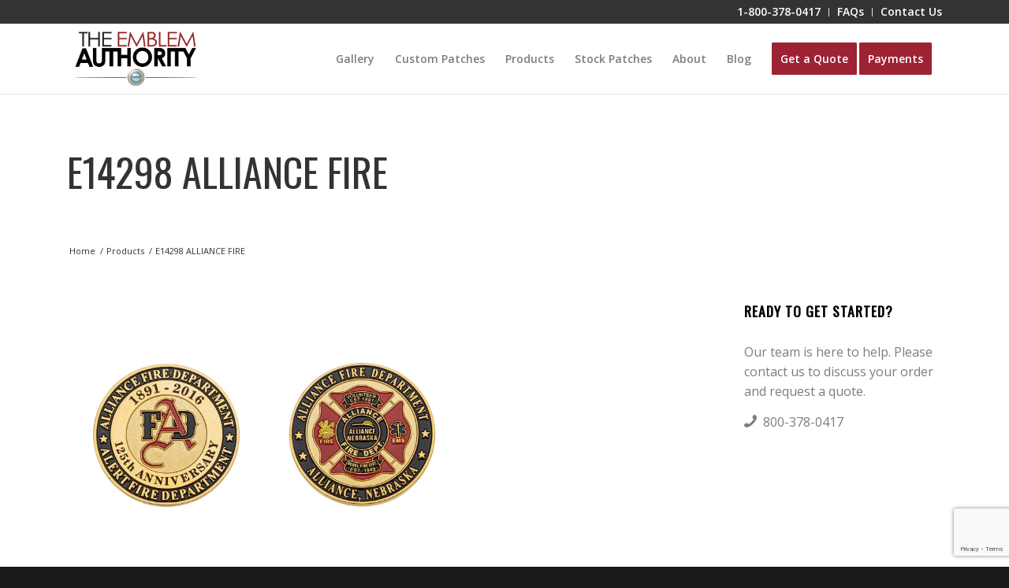

--- FILE ---
content_type: text/html; charset=UTF-8
request_url: https://www.theemblemauthority.com/gallery-item/e14298-alliance-fire/
body_size: 21986
content:
<!DOCTYPE html>
<html lang="en-US" class="html_stretched responsive av-preloader-disabled  html_header_top html_logo_left html_main_nav_header html_menu_right html_large html_header_sticky_disabled html_header_shrinking_disabled html_header_topbar_active html_mobile_menu_tablet html_header_searchicon_disabled html_content_align_center html_header_unstick_top html_header_stretch_disabled html_elegant-blog html_modern-blog html_av-submenu-hidden html_av-submenu-display-click html_av-overlay-side html_av-overlay-side-classic html_av-submenu-noclone html_entry_id_951 av-cookies-no-cookie-consent av-no-preview av-default-lightbox html_text_menu_active av-mobile-menu-switch-default">
<head>
<meta charset="UTF-8" />
<script type="text/javascript">
/* <![CDATA[ */
var gform;gform||(document.addEventListener("gform_main_scripts_loaded",function(){gform.scriptsLoaded=!0}),document.addEventListener("gform/theme/scripts_loaded",function(){gform.themeScriptsLoaded=!0}),window.addEventListener("DOMContentLoaded",function(){gform.domLoaded=!0}),gform={domLoaded:!1,scriptsLoaded:!1,themeScriptsLoaded:!1,isFormEditor:()=>"function"==typeof InitializeEditor,callIfLoaded:function(o){return!(!gform.domLoaded||!gform.scriptsLoaded||!gform.themeScriptsLoaded&&!gform.isFormEditor()||(gform.isFormEditor()&&console.warn("The use of gform.initializeOnLoaded() is deprecated in the form editor context and will be removed in Gravity Forms 3.1."),o(),0))},initializeOnLoaded:function(o){gform.callIfLoaded(o)||(document.addEventListener("gform_main_scripts_loaded",()=>{gform.scriptsLoaded=!0,gform.callIfLoaded(o)}),document.addEventListener("gform/theme/scripts_loaded",()=>{gform.themeScriptsLoaded=!0,gform.callIfLoaded(o)}),window.addEventListener("DOMContentLoaded",()=>{gform.domLoaded=!0,gform.callIfLoaded(o)}))},hooks:{action:{},filter:{}},addAction:function(o,r,e,t){gform.addHook("action",o,r,e,t)},addFilter:function(o,r,e,t){gform.addHook("filter",o,r,e,t)},doAction:function(o){gform.doHook("action",o,arguments)},applyFilters:function(o){return gform.doHook("filter",o,arguments)},removeAction:function(o,r){gform.removeHook("action",o,r)},removeFilter:function(o,r,e){gform.removeHook("filter",o,r,e)},addHook:function(o,r,e,t,n){null==gform.hooks[o][r]&&(gform.hooks[o][r]=[]);var d=gform.hooks[o][r];null==n&&(n=r+"_"+d.length),gform.hooks[o][r].push({tag:n,callable:e,priority:t=null==t?10:t})},doHook:function(r,o,e){var t;if(e=Array.prototype.slice.call(e,1),null!=gform.hooks[r][o]&&((o=gform.hooks[r][o]).sort(function(o,r){return o.priority-r.priority}),o.forEach(function(o){"function"!=typeof(t=o.callable)&&(t=window[t]),"action"==r?t.apply(null,e):e[0]=t.apply(null,e)})),"filter"==r)return e[0]},removeHook:function(o,r,t,n){var e;null!=gform.hooks[o][r]&&(e=(e=gform.hooks[o][r]).filter(function(o,r,e){return!!(null!=n&&n!=o.tag||null!=t&&t!=o.priority)}),gform.hooks[o][r]=e)}});
/* ]]> */
</script>



<!-- mobile setting -->
<meta name="viewport" content="width=device-width, initial-scale=1">

<!-- Scripts/CSS and wp_head hook -->
<meta name='robots' content='index, follow, max-image-preview:large, max-snippet:-1, max-video-preview:-1' />

	<!-- This site is optimized with the Yoast SEO plugin v26.8 - https://yoast.com/product/yoast-seo-wordpress/ -->
	<title>E14298 ALLIANCE FIRE DEPT (NE) | The Emblem Authority</title>
<link crossorigin data-rocket-preconnect href="https://www.googletagmanager.com" rel="preconnect">
<link crossorigin data-rocket-preconnect href="https://www.gstatic.com" rel="preconnect">
<link crossorigin data-rocket-preconnect href="https://fonts.googleapis.com" rel="preconnect">
<link crossorigin data-rocket-preconnect href="https://www.google.com" rel="preconnect"><link rel="preload" data-rocket-preload as="image" href="https://www.theemblemauthority.com/wp-content/uploads/2017/04/Diamond-Pattern-Dark.jpg" fetchpriority="high">
	<link rel="canonical" href="https://www.theemblemauthority.com/gallery-item/e14298-alliance-fire/" />
	<meta property="og:locale" content="en_US" />
	<meta property="og:type" content="article" />
	<meta property="og:title" content="E14298 ALLIANCE FIRE DEPT (NE) | The Emblem Authority" />
	<meta property="og:url" content="https://www.theemblemauthority.com/gallery-item/e14298-alliance-fire/" />
	<meta property="og:site_name" content="The Emblem Authority" />
	<meta property="article:publisher" content="https://www.facebook.com/TheEmblemAuthority" />
	<meta property="article:modified_time" content="2019-04-15T19:44:17+00:00" />
	<meta property="og:image" content="https://www.theemblemauthority.com/wp-content/uploads/2017/05/EA-Coins284.jpg" />
	<meta property="og:image:width" content="1500" />
	<meta property="og:image:height" content="1000" />
	<meta property="og:image:type" content="image/jpeg" />
	<meta name="twitter:card" content="summary_large_image" />
	<script type="application/ld+json" class="yoast-schema-graph">{"@context":"https://schema.org","@graph":[{"@type":"WebPage","@id":"https://www.theemblemauthority.com/gallery-item/e14298-alliance-fire/","url":"https://www.theemblemauthority.com/gallery-item/e14298-alliance-fire/","name":"E14298 ALLIANCE FIRE DEPT (NE) | The Emblem Authority","isPartOf":{"@id":"https://www.theemblemauthority.com/#website"},"primaryImageOfPage":{"@id":"https://www.theemblemauthority.com/gallery-item/e14298-alliance-fire/#primaryimage"},"image":{"@id":"https://www.theemblemauthority.com/gallery-item/e14298-alliance-fire/#primaryimage"},"thumbnailUrl":"https://www.theemblemauthority.com/wp-content/uploads/2017/05/EA-Coins284.jpg","datePublished":"2017-06-06T17:55:25+00:00","dateModified":"2019-04-15T19:44:17+00:00","breadcrumb":{"@id":"https://www.theemblemauthority.com/gallery-item/e14298-alliance-fire/#breadcrumb"},"inLanguage":"en-US","potentialAction":[{"@type":"ReadAction","target":["https://www.theemblemauthority.com/gallery-item/e14298-alliance-fire/"]}]},{"@type":"ImageObject","inLanguage":"en-US","@id":"https://www.theemblemauthority.com/gallery-item/e14298-alliance-fire/#primaryimage","url":"https://www.theemblemauthority.com/wp-content/uploads/2017/05/EA-Coins284.jpg","contentUrl":"https://www.theemblemauthority.com/wp-content/uploads/2017/05/EA-Coins284.jpg","width":1500,"height":1000,"caption":"Metal fire department coins"},{"@type":"BreadcrumbList","@id":"https://www.theemblemauthority.com/gallery-item/e14298-alliance-fire/#breadcrumb","itemListElement":[{"@type":"ListItem","position":1,"name":"Home","item":"https://www.theemblemauthority.com/"},{"@type":"ListItem","position":2,"name":"E14298 ALLIANCE FIRE"}]},{"@type":"WebSite","@id":"https://www.theemblemauthority.com/#website","url":"https://www.theemblemauthority.com/","name":"The Emblem Authority","description":"","publisher":{"@id":"https://www.theemblemauthority.com/#organization"},"potentialAction":[{"@type":"SearchAction","target":{"@type":"EntryPoint","urlTemplate":"https://www.theemblemauthority.com/?s={search_term_string}"},"query-input":{"@type":"PropertyValueSpecification","valueRequired":true,"valueName":"search_term_string"}}],"inLanguage":"en-US"},{"@type":"Organization","@id":"https://www.theemblemauthority.com/#organization","name":"The Emblem Authority","url":"https://www.theemblemauthority.com/","logo":{"@type":"ImageObject","inLanguage":"en-US","@id":"https://www.theemblemauthority.com/#/schema/logo/image/","url":"https://www.theemblemauthority.com/wp-content/uploads/2021/06/TEA_Logo.jpg","contentUrl":"https://www.theemblemauthority.com/wp-content/uploads/2021/06/TEA_Logo.jpg","width":713,"height":326,"caption":"The Emblem Authority"},"image":{"@id":"https://www.theemblemauthority.com/#/schema/logo/image/"},"sameAs":["https://www.facebook.com/TheEmblemAuthority","https://instagram.com/theemblemauthority"]}]}</script>
	<!-- / Yoast SEO plugin. -->



<link rel="alternate" type="application/rss+xml" title="The Emblem Authority &raquo; Feed" href="https://www.theemblemauthority.com/feed/" />
<link rel="alternate" type="application/rss+xml" title="The Emblem Authority &raquo; Comments Feed" href="https://www.theemblemauthority.com/comments/feed/" />
<link rel="alternate" type="application/rss+xml" title="The Emblem Authority &raquo; E14298 ALLIANCE FIRE Comments Feed" href="https://www.theemblemauthority.com/gallery-item/e14298-alliance-fire/feed/" />
<link rel="alternate" title="oEmbed (JSON)" type="application/json+oembed" href="https://www.theemblemauthority.com/wp-json/oembed/1.0/embed?url=https%3A%2F%2Fwww.theemblemauthority.com%2Fgallery-item%2Fe14298-alliance-fire%2F" />
<link rel="alternate" title="oEmbed (XML)" type="text/xml+oembed" href="https://www.theemblemauthority.com/wp-json/oembed/1.0/embed?url=https%3A%2F%2Fwww.theemblemauthority.com%2Fgallery-item%2Fe14298-alliance-fire%2F&#038;format=xml" />

<!-- google webfont font replacement -->

			<script type='text/javascript'>

				(function() {

					/*	check if webfonts are disabled by user setting via cookie - or user must opt in.	*/
					var html = document.getElementsByTagName('html')[0];
					var cookie_check = html.className.indexOf('av-cookies-needs-opt-in') >= 0 || html.className.indexOf('av-cookies-can-opt-out') >= 0;
					var allow_continue = true;
					var silent_accept_cookie = html.className.indexOf('av-cookies-user-silent-accept') >= 0;

					if( cookie_check && ! silent_accept_cookie )
					{
						if( ! document.cookie.match(/aviaCookieConsent/) || html.className.indexOf('av-cookies-session-refused') >= 0 )
						{
							allow_continue = false;
						}
						else
						{
							if( ! document.cookie.match(/aviaPrivacyRefuseCookiesHideBar/) )
							{
								allow_continue = false;
							}
							else if( ! document.cookie.match(/aviaPrivacyEssentialCookiesEnabled/) )
							{
								allow_continue = false;
							}
							else if( document.cookie.match(/aviaPrivacyGoogleWebfontsDisabled/) )
							{
								allow_continue = false;
							}
						}
					}

					if( allow_continue )
					{
						var f = document.createElement('link');

						f.type 	= 'text/css';
						f.rel 	= 'stylesheet';
						f.href 	= 'https://fonts.googleapis.com/css?family=Oswald%7COpen+Sans:400,600&display=auto';
						f.id 	= 'avia-google-webfont';

						document.getElementsByTagName('head')[0].appendChild(f);
					}
				})();

			</script>
			<style id='wp-img-auto-sizes-contain-inline-css' type='text/css'>
img:is([sizes=auto i],[sizes^="auto," i]){contain-intrinsic-size:3000px 1500px}
/*# sourceURL=wp-img-auto-sizes-contain-inline-css */
</style>
<link data-minify="1" rel='stylesheet' id='avia-grid-css' href='https://www.theemblemauthority.com/wp-content/cache/min/1/wp-content/themes/enfold/css/grid.css?ver=1765467513' type='text/css' media='all' />
<link data-minify="1" rel='stylesheet' id='avia-base-css' href='https://www.theemblemauthority.com/wp-content/cache/min/1/wp-content/themes/enfold/css/base.css?ver=1765467513' type='text/css' media='all' />
<link data-minify="1" rel='stylesheet' id='avia-layout-css' href='https://www.theemblemauthority.com/wp-content/cache/min/1/wp-content/themes/enfold/css/layout.css?ver=1765467513' type='text/css' media='all' />
<link data-minify="1" rel='stylesheet' id='avia-module-audioplayer-css' href='https://www.theemblemauthority.com/wp-content/cache/min/1/wp-content/themes/enfold/config-templatebuilder/avia-shortcodes/audio-player/audio-player.css?ver=1765467513' type='text/css' media='all' />
<link data-minify="1" rel='stylesheet' id='avia-module-blog-css' href='https://www.theemblemauthority.com/wp-content/cache/min/1/wp-content/themes/enfold/config-templatebuilder/avia-shortcodes/blog/blog.css?ver=1765467513' type='text/css' media='all' />
<link data-minify="1" rel='stylesheet' id='avia-module-postslider-css' href='https://www.theemblemauthority.com/wp-content/cache/min/1/wp-content/themes/enfold/config-templatebuilder/avia-shortcodes/postslider/postslider.css?ver=1765467513' type='text/css' media='all' />
<link data-minify="1" rel='stylesheet' id='avia-module-button-css' href='https://www.theemblemauthority.com/wp-content/cache/min/1/wp-content/themes/enfold/config-templatebuilder/avia-shortcodes/buttons/buttons.css?ver=1765467513' type='text/css' media='all' />
<link data-minify="1" rel='stylesheet' id='avia-module-buttonrow-css' href='https://www.theemblemauthority.com/wp-content/cache/min/1/wp-content/themes/enfold/config-templatebuilder/avia-shortcodes/buttonrow/buttonrow.css?ver=1765467513' type='text/css' media='all' />
<link data-minify="1" rel='stylesheet' id='avia-module-button-fullwidth-css' href='https://www.theemblemauthority.com/wp-content/cache/min/1/wp-content/themes/enfold/config-templatebuilder/avia-shortcodes/buttons_fullwidth/buttons_fullwidth.css?ver=1765467513' type='text/css' media='all' />
<link data-minify="1" rel='stylesheet' id='avia-module-catalogue-css' href='https://www.theemblemauthority.com/wp-content/cache/min/1/wp-content/themes/enfold/config-templatebuilder/avia-shortcodes/catalogue/catalogue.css?ver=1765467514' type='text/css' media='all' />
<link data-minify="1" rel='stylesheet' id='avia-module-comments-css' href='https://www.theemblemauthority.com/wp-content/cache/min/1/wp-content/themes/enfold/config-templatebuilder/avia-shortcodes/comments/comments.css?ver=1765467514' type='text/css' media='all' />
<link data-minify="1" rel='stylesheet' id='avia-module-contact-css' href='https://www.theemblemauthority.com/wp-content/cache/min/1/wp-content/themes/enfold/config-templatebuilder/avia-shortcodes/contact/contact.css?ver=1765467514' type='text/css' media='all' />
<link data-minify="1" rel='stylesheet' id='avia-module-slideshow-css' href='https://www.theemblemauthority.com/wp-content/cache/min/1/wp-content/themes/enfold/config-templatebuilder/avia-shortcodes/slideshow/slideshow.css?ver=1765467514' type='text/css' media='all' />
<link data-minify="1" rel='stylesheet' id='avia-module-slideshow-contentpartner-css' href='https://www.theemblemauthority.com/wp-content/cache/min/1/wp-content/themes/enfold/config-templatebuilder/avia-shortcodes/contentslider/contentslider.css?ver=1765467514' type='text/css' media='all' />
<link data-minify="1" rel='stylesheet' id='avia-module-countdown-css' href='https://www.theemblemauthority.com/wp-content/cache/min/1/wp-content/themes/enfold/config-templatebuilder/avia-shortcodes/countdown/countdown.css?ver=1765467514' type='text/css' media='all' />
<link data-minify="1" rel='stylesheet' id='avia-module-dynamic-field-css' href='https://www.theemblemauthority.com/wp-content/cache/min/1/wp-content/themes/enfold/config-templatebuilder/avia-shortcodes/dynamic_field/dynamic_field.css?ver=1765467514' type='text/css' media='all' />
<link data-minify="1" rel='stylesheet' id='avia-module-gallery-css' href='https://www.theemblemauthority.com/wp-content/cache/min/1/wp-content/themes/enfold/config-templatebuilder/avia-shortcodes/gallery/gallery.css?ver=1765467514' type='text/css' media='all' />
<link data-minify="1" rel='stylesheet' id='avia-module-gallery-hor-css' href='https://www.theemblemauthority.com/wp-content/cache/min/1/wp-content/themes/enfold/config-templatebuilder/avia-shortcodes/gallery_horizontal/gallery_horizontal.css?ver=1765467514' type='text/css' media='all' />
<link data-minify="1" rel='stylesheet' id='avia-module-maps-css' href='https://www.theemblemauthority.com/wp-content/cache/min/1/wp-content/themes/enfold/config-templatebuilder/avia-shortcodes/google_maps/google_maps.css?ver=1765467514' type='text/css' media='all' />
<link data-minify="1" rel='stylesheet' id='avia-module-gridrow-css' href='https://www.theemblemauthority.com/wp-content/cache/min/1/wp-content/themes/enfold/config-templatebuilder/avia-shortcodes/grid_row/grid_row.css?ver=1765467514' type='text/css' media='all' />
<link data-minify="1" rel='stylesheet' id='avia-module-heading-css' href='https://www.theemblemauthority.com/wp-content/cache/min/1/wp-content/themes/enfold/config-templatebuilder/avia-shortcodes/heading/heading.css?ver=1765467514' type='text/css' media='all' />
<link data-minify="1" rel='stylesheet' id='avia-module-rotator-css' href='https://www.theemblemauthority.com/wp-content/cache/min/1/wp-content/themes/enfold/config-templatebuilder/avia-shortcodes/headline_rotator/headline_rotator.css?ver=1765467514' type='text/css' media='all' />
<link data-minify="1" rel='stylesheet' id='avia-module-hr-css' href='https://www.theemblemauthority.com/wp-content/cache/min/1/wp-content/themes/enfold/config-templatebuilder/avia-shortcodes/hr/hr.css?ver=1765467514' type='text/css' media='all' />
<link data-minify="1" rel='stylesheet' id='avia-module-icon-css' href='https://www.theemblemauthority.com/wp-content/cache/min/1/wp-content/themes/enfold/config-templatebuilder/avia-shortcodes/icon/icon.css?ver=1765467514' type='text/css' media='all' />
<link data-minify="1" rel='stylesheet' id='avia-module-icon-circles-css' href='https://www.theemblemauthority.com/wp-content/cache/min/1/wp-content/themes/enfold/config-templatebuilder/avia-shortcodes/icon_circles/icon_circles.css?ver=1765467514' type='text/css' media='all' />
<link data-minify="1" rel='stylesheet' id='avia-module-iconbox-css' href='https://www.theemblemauthority.com/wp-content/cache/min/1/wp-content/themes/enfold/config-templatebuilder/avia-shortcodes/iconbox/iconbox.css?ver=1765467514' type='text/css' media='all' />
<link data-minify="1" rel='stylesheet' id='avia-module-icongrid-css' href='https://www.theemblemauthority.com/wp-content/cache/min/1/wp-content/themes/enfold/config-templatebuilder/avia-shortcodes/icongrid/icongrid.css?ver=1765467514' type='text/css' media='all' />
<link data-minify="1" rel='stylesheet' id='avia-module-iconlist-css' href='https://www.theemblemauthority.com/wp-content/cache/min/1/wp-content/themes/enfold/config-templatebuilder/avia-shortcodes/iconlist/iconlist.css?ver=1765467514' type='text/css' media='all' />
<link data-minify="1" rel='stylesheet' id='avia-module-image-css' href='https://www.theemblemauthority.com/wp-content/cache/min/1/wp-content/themes/enfold/config-templatebuilder/avia-shortcodes/image/image.css?ver=1765467514' type='text/css' media='all' />
<link data-minify="1" rel='stylesheet' id='avia-module-image-diff-css' href='https://www.theemblemauthority.com/wp-content/cache/min/1/wp-content/themes/enfold/config-templatebuilder/avia-shortcodes/image_diff/image_diff.css?ver=1765467514' type='text/css' media='all' />
<link data-minify="1" rel='stylesheet' id='avia-module-hotspot-css' href='https://www.theemblemauthority.com/wp-content/cache/min/1/wp-content/themes/enfold/config-templatebuilder/avia-shortcodes/image_hotspots/image_hotspots.css?ver=1765467514' type='text/css' media='all' />
<link data-minify="1" rel='stylesheet' id='avia-module-sc-lottie-animation-css' href='https://www.theemblemauthority.com/wp-content/cache/min/1/wp-content/themes/enfold/config-templatebuilder/avia-shortcodes/lottie_animation/lottie_animation.css?ver=1765467514' type='text/css' media='all' />
<link data-minify="1" rel='stylesheet' id='avia-module-magazine-css' href='https://www.theemblemauthority.com/wp-content/cache/min/1/wp-content/themes/enfold/config-templatebuilder/avia-shortcodes/magazine/magazine.css?ver=1765467514' type='text/css' media='all' />
<link data-minify="1" rel='stylesheet' id='avia-module-masonry-css' href='https://www.theemblemauthority.com/wp-content/cache/min/1/wp-content/themes/enfold/config-templatebuilder/avia-shortcodes/masonry_entries/masonry_entries.css?ver=1765467514' type='text/css' media='all' />
<link data-minify="1" rel='stylesheet' id='avia-siteloader-css' href='https://www.theemblemauthority.com/wp-content/cache/min/1/wp-content/themes/enfold/css/avia-snippet-site-preloader.css?ver=1765467514' type='text/css' media='all' />
<link data-minify="1" rel='stylesheet' id='avia-module-menu-css' href='https://www.theemblemauthority.com/wp-content/cache/min/1/wp-content/themes/enfold/config-templatebuilder/avia-shortcodes/menu/menu.css?ver=1765467514' type='text/css' media='all' />
<link data-minify="1" rel='stylesheet' id='avia-module-notification-css' href='https://www.theemblemauthority.com/wp-content/cache/min/1/wp-content/themes/enfold/config-templatebuilder/avia-shortcodes/notification/notification.css?ver=1765467514' type='text/css' media='all' />
<link data-minify="1" rel='stylesheet' id='avia-module-numbers-css' href='https://www.theemblemauthority.com/wp-content/cache/min/1/wp-content/themes/enfold/config-templatebuilder/avia-shortcodes/numbers/numbers.css?ver=1765467514' type='text/css' media='all' />
<link data-minify="1" rel='stylesheet' id='avia-module-portfolio-css' href='https://www.theemblemauthority.com/wp-content/cache/min/1/wp-content/themes/enfold/config-templatebuilder/avia-shortcodes/portfolio/portfolio.css?ver=1765467514' type='text/css' media='all' />
<link data-minify="1" rel='stylesheet' id='avia-module-post-metadata-css' href='https://www.theemblemauthority.com/wp-content/cache/min/1/wp-content/themes/enfold/config-templatebuilder/avia-shortcodes/post_metadata/post_metadata.css?ver=1765467514' type='text/css' media='all' />
<link data-minify="1" rel='stylesheet' id='avia-module-progress-bar-css' href='https://www.theemblemauthority.com/wp-content/cache/min/1/wp-content/themes/enfold/config-templatebuilder/avia-shortcodes/progressbar/progressbar.css?ver=1765467514' type='text/css' media='all' />
<link data-minify="1" rel='stylesheet' id='avia-module-promobox-css' href='https://www.theemblemauthority.com/wp-content/cache/min/1/wp-content/themes/enfold/config-templatebuilder/avia-shortcodes/promobox/promobox.css?ver=1765467514' type='text/css' media='all' />
<link data-minify="1" rel='stylesheet' id='avia-sc-search-css' href='https://www.theemblemauthority.com/wp-content/cache/min/1/wp-content/themes/enfold/config-templatebuilder/avia-shortcodes/search/search.css?ver=1765467514' type='text/css' media='all' />
<link data-minify="1" rel='stylesheet' id='avia-module-slideshow-accordion-css' href='https://www.theemblemauthority.com/wp-content/cache/min/1/wp-content/themes/enfold/config-templatebuilder/avia-shortcodes/slideshow_accordion/slideshow_accordion.css?ver=1765467514' type='text/css' media='all' />
<link data-minify="1" rel='stylesheet' id='avia-module-slideshow-feature-image-css' href='https://www.theemblemauthority.com/wp-content/cache/min/1/wp-content/themes/enfold/config-templatebuilder/avia-shortcodes/slideshow_feature_image/slideshow_feature_image.css?ver=1765467514' type='text/css' media='all' />
<link data-minify="1" rel='stylesheet' id='avia-module-slideshow-fullsize-css' href='https://www.theemblemauthority.com/wp-content/cache/min/1/wp-content/themes/enfold/config-templatebuilder/avia-shortcodes/slideshow_fullsize/slideshow_fullsize.css?ver=1765467514' type='text/css' media='all' />
<link data-minify="1" rel='stylesheet' id='avia-module-slideshow-fullscreen-css' href='https://www.theemblemauthority.com/wp-content/cache/min/1/wp-content/themes/enfold/config-templatebuilder/avia-shortcodes/slideshow_fullscreen/slideshow_fullscreen.css?ver=1765467514' type='text/css' media='all' />
<link data-minify="1" rel='stylesheet' id='avia-module-slideshow-ls-css' href='https://www.theemblemauthority.com/wp-content/cache/min/1/wp-content/themes/enfold/config-templatebuilder/avia-shortcodes/slideshow_layerslider/slideshow_layerslider.css?ver=1765467514' type='text/css' media='all' />
<link data-minify="1" rel='stylesheet' id='avia-module-social-css' href='https://www.theemblemauthority.com/wp-content/cache/min/1/wp-content/themes/enfold/config-templatebuilder/avia-shortcodes/social_share/social_share.css?ver=1765467514' type='text/css' media='all' />
<link data-minify="1" rel='stylesheet' id='avia-module-tabsection-css' href='https://www.theemblemauthority.com/wp-content/cache/min/1/wp-content/themes/enfold/config-templatebuilder/avia-shortcodes/tab_section/tab_section.css?ver=1765467514' type='text/css' media='all' />
<link data-minify="1" rel='stylesheet' id='avia-module-table-css' href='https://www.theemblemauthority.com/wp-content/cache/min/1/wp-content/themes/enfold/config-templatebuilder/avia-shortcodes/table/table.css?ver=1765467514' type='text/css' media='all' />
<link data-minify="1" rel='stylesheet' id='avia-module-tabs-css' href='https://www.theemblemauthority.com/wp-content/cache/min/1/wp-content/themes/enfold/config-templatebuilder/avia-shortcodes/tabs/tabs.css?ver=1765467514' type='text/css' media='all' />
<link data-minify="1" rel='stylesheet' id='avia-module-team-css' href='https://www.theemblemauthority.com/wp-content/cache/min/1/wp-content/themes/enfold/config-templatebuilder/avia-shortcodes/team/team.css?ver=1765467514' type='text/css' media='all' />
<link data-minify="1" rel='stylesheet' id='avia-module-testimonials-css' href='https://www.theemblemauthority.com/wp-content/cache/min/1/wp-content/themes/enfold/config-templatebuilder/avia-shortcodes/testimonials/testimonials.css?ver=1765467514' type='text/css' media='all' />
<link data-minify="1" rel='stylesheet' id='avia-module-timeline-css' href='https://www.theemblemauthority.com/wp-content/cache/min/1/wp-content/themes/enfold/config-templatebuilder/avia-shortcodes/timeline/timeline.css?ver=1765467514' type='text/css' media='all' />
<link data-minify="1" rel='stylesheet' id='avia-module-toggles-css' href='https://www.theemblemauthority.com/wp-content/cache/min/1/wp-content/themes/enfold/config-templatebuilder/avia-shortcodes/toggles/toggles.css?ver=1765467514' type='text/css' media='all' />
<link data-minify="1" rel='stylesheet' id='avia-module-video-css' href='https://www.theemblemauthority.com/wp-content/cache/min/1/wp-content/themes/enfold/config-templatebuilder/avia-shortcodes/video/video.css?ver=1765467514' type='text/css' media='all' />
<style id='wp-emoji-styles-inline-css' type='text/css'>

	img.wp-smiley, img.emoji {
		display: inline !important;
		border: none !important;
		box-shadow: none !important;
		height: 1em !important;
		width: 1em !important;
		margin: 0 0.07em !important;
		vertical-align: -0.1em !important;
		background: none !important;
		padding: 0 !important;
	}
/*# sourceURL=wp-emoji-styles-inline-css */
</style>
<style id='wp-block-library-inline-css' type='text/css'>
:root{--wp-block-synced-color:#7a00df;--wp-block-synced-color--rgb:122,0,223;--wp-bound-block-color:var(--wp-block-synced-color);--wp-editor-canvas-background:#ddd;--wp-admin-theme-color:#007cba;--wp-admin-theme-color--rgb:0,124,186;--wp-admin-theme-color-darker-10:#006ba1;--wp-admin-theme-color-darker-10--rgb:0,107,160.5;--wp-admin-theme-color-darker-20:#005a87;--wp-admin-theme-color-darker-20--rgb:0,90,135;--wp-admin-border-width-focus:2px}@media (min-resolution:192dpi){:root{--wp-admin-border-width-focus:1.5px}}.wp-element-button{cursor:pointer}:root .has-very-light-gray-background-color{background-color:#eee}:root .has-very-dark-gray-background-color{background-color:#313131}:root .has-very-light-gray-color{color:#eee}:root .has-very-dark-gray-color{color:#313131}:root .has-vivid-green-cyan-to-vivid-cyan-blue-gradient-background{background:linear-gradient(135deg,#00d084,#0693e3)}:root .has-purple-crush-gradient-background{background:linear-gradient(135deg,#34e2e4,#4721fb 50%,#ab1dfe)}:root .has-hazy-dawn-gradient-background{background:linear-gradient(135deg,#faaca8,#dad0ec)}:root .has-subdued-olive-gradient-background{background:linear-gradient(135deg,#fafae1,#67a671)}:root .has-atomic-cream-gradient-background{background:linear-gradient(135deg,#fdd79a,#004a59)}:root .has-nightshade-gradient-background{background:linear-gradient(135deg,#330968,#31cdcf)}:root .has-midnight-gradient-background{background:linear-gradient(135deg,#020381,#2874fc)}:root{--wp--preset--font-size--normal:16px;--wp--preset--font-size--huge:42px}.has-regular-font-size{font-size:1em}.has-larger-font-size{font-size:2.625em}.has-normal-font-size{font-size:var(--wp--preset--font-size--normal)}.has-huge-font-size{font-size:var(--wp--preset--font-size--huge)}.has-text-align-center{text-align:center}.has-text-align-left{text-align:left}.has-text-align-right{text-align:right}.has-fit-text{white-space:nowrap!important}#end-resizable-editor-section{display:none}.aligncenter{clear:both}.items-justified-left{justify-content:flex-start}.items-justified-center{justify-content:center}.items-justified-right{justify-content:flex-end}.items-justified-space-between{justify-content:space-between}.screen-reader-text{border:0;clip-path:inset(50%);height:1px;margin:-1px;overflow:hidden;padding:0;position:absolute;width:1px;word-wrap:normal!important}.screen-reader-text:focus{background-color:#ddd;clip-path:none;color:#444;display:block;font-size:1em;height:auto;left:5px;line-height:normal;padding:15px 23px 14px;text-decoration:none;top:5px;width:auto;z-index:100000}html :where(.has-border-color){border-style:solid}html :where([style*=border-top-color]){border-top-style:solid}html :where([style*=border-right-color]){border-right-style:solid}html :where([style*=border-bottom-color]){border-bottom-style:solid}html :where([style*=border-left-color]){border-left-style:solid}html :where([style*=border-width]){border-style:solid}html :where([style*=border-top-width]){border-top-style:solid}html :where([style*=border-right-width]){border-right-style:solid}html :where([style*=border-bottom-width]){border-bottom-style:solid}html :where([style*=border-left-width]){border-left-style:solid}html :where(img[class*=wp-image-]){height:auto;max-width:100%}:where(figure){margin:0 0 1em}html :where(.is-position-sticky){--wp-admin--admin-bar--position-offset:var(--wp-admin--admin-bar--height,0px)}@media screen and (max-width:600px){html :where(.is-position-sticky){--wp-admin--admin-bar--position-offset:0px}}

/*# sourceURL=wp-block-library-inline-css */
</style><style id='global-styles-inline-css' type='text/css'>
:root{--wp--preset--aspect-ratio--square: 1;--wp--preset--aspect-ratio--4-3: 4/3;--wp--preset--aspect-ratio--3-4: 3/4;--wp--preset--aspect-ratio--3-2: 3/2;--wp--preset--aspect-ratio--2-3: 2/3;--wp--preset--aspect-ratio--16-9: 16/9;--wp--preset--aspect-ratio--9-16: 9/16;--wp--preset--color--black: #000000;--wp--preset--color--cyan-bluish-gray: #abb8c3;--wp--preset--color--white: #ffffff;--wp--preset--color--pale-pink: #f78da7;--wp--preset--color--vivid-red: #cf2e2e;--wp--preset--color--luminous-vivid-orange: #ff6900;--wp--preset--color--luminous-vivid-amber: #fcb900;--wp--preset--color--light-green-cyan: #7bdcb5;--wp--preset--color--vivid-green-cyan: #00d084;--wp--preset--color--pale-cyan-blue: #8ed1fc;--wp--preset--color--vivid-cyan-blue: #0693e3;--wp--preset--color--vivid-purple: #9b51e0;--wp--preset--color--metallic-red: #b02b2c;--wp--preset--color--maximum-yellow-red: #edae44;--wp--preset--color--yellow-sun: #eeee22;--wp--preset--color--palm-leaf: #83a846;--wp--preset--color--aero: #7bb0e7;--wp--preset--color--old-lavender: #745f7e;--wp--preset--color--steel-teal: #5f8789;--wp--preset--color--raspberry-pink: #d65799;--wp--preset--color--medium-turquoise: #4ecac2;--wp--preset--gradient--vivid-cyan-blue-to-vivid-purple: linear-gradient(135deg,rgb(6,147,227) 0%,rgb(155,81,224) 100%);--wp--preset--gradient--light-green-cyan-to-vivid-green-cyan: linear-gradient(135deg,rgb(122,220,180) 0%,rgb(0,208,130) 100%);--wp--preset--gradient--luminous-vivid-amber-to-luminous-vivid-orange: linear-gradient(135deg,rgb(252,185,0) 0%,rgb(255,105,0) 100%);--wp--preset--gradient--luminous-vivid-orange-to-vivid-red: linear-gradient(135deg,rgb(255,105,0) 0%,rgb(207,46,46) 100%);--wp--preset--gradient--very-light-gray-to-cyan-bluish-gray: linear-gradient(135deg,rgb(238,238,238) 0%,rgb(169,184,195) 100%);--wp--preset--gradient--cool-to-warm-spectrum: linear-gradient(135deg,rgb(74,234,220) 0%,rgb(151,120,209) 20%,rgb(207,42,186) 40%,rgb(238,44,130) 60%,rgb(251,105,98) 80%,rgb(254,248,76) 100%);--wp--preset--gradient--blush-light-purple: linear-gradient(135deg,rgb(255,206,236) 0%,rgb(152,150,240) 100%);--wp--preset--gradient--blush-bordeaux: linear-gradient(135deg,rgb(254,205,165) 0%,rgb(254,45,45) 50%,rgb(107,0,62) 100%);--wp--preset--gradient--luminous-dusk: linear-gradient(135deg,rgb(255,203,112) 0%,rgb(199,81,192) 50%,rgb(65,88,208) 100%);--wp--preset--gradient--pale-ocean: linear-gradient(135deg,rgb(255,245,203) 0%,rgb(182,227,212) 50%,rgb(51,167,181) 100%);--wp--preset--gradient--electric-grass: linear-gradient(135deg,rgb(202,248,128) 0%,rgb(113,206,126) 100%);--wp--preset--gradient--midnight: linear-gradient(135deg,rgb(2,3,129) 0%,rgb(40,116,252) 100%);--wp--preset--font-size--small: 1rem;--wp--preset--font-size--medium: 1.125rem;--wp--preset--font-size--large: 1.75rem;--wp--preset--font-size--x-large: clamp(1.75rem, 3vw, 2.25rem);--wp--preset--spacing--20: 0.44rem;--wp--preset--spacing--30: 0.67rem;--wp--preset--spacing--40: 1rem;--wp--preset--spacing--50: 1.5rem;--wp--preset--spacing--60: 2.25rem;--wp--preset--spacing--70: 3.38rem;--wp--preset--spacing--80: 5.06rem;--wp--preset--shadow--natural: 6px 6px 9px rgba(0, 0, 0, 0.2);--wp--preset--shadow--deep: 12px 12px 50px rgba(0, 0, 0, 0.4);--wp--preset--shadow--sharp: 6px 6px 0px rgba(0, 0, 0, 0.2);--wp--preset--shadow--outlined: 6px 6px 0px -3px rgb(255, 255, 255), 6px 6px rgb(0, 0, 0);--wp--preset--shadow--crisp: 6px 6px 0px rgb(0, 0, 0);}:root { --wp--style--global--content-size: 800px;--wp--style--global--wide-size: 1130px; }:where(body) { margin: 0; }.wp-site-blocks > .alignleft { float: left; margin-right: 2em; }.wp-site-blocks > .alignright { float: right; margin-left: 2em; }.wp-site-blocks > .aligncenter { justify-content: center; margin-left: auto; margin-right: auto; }:where(.is-layout-flex){gap: 0.5em;}:where(.is-layout-grid){gap: 0.5em;}.is-layout-flow > .alignleft{float: left;margin-inline-start: 0;margin-inline-end: 2em;}.is-layout-flow > .alignright{float: right;margin-inline-start: 2em;margin-inline-end: 0;}.is-layout-flow > .aligncenter{margin-left: auto !important;margin-right: auto !important;}.is-layout-constrained > .alignleft{float: left;margin-inline-start: 0;margin-inline-end: 2em;}.is-layout-constrained > .alignright{float: right;margin-inline-start: 2em;margin-inline-end: 0;}.is-layout-constrained > .aligncenter{margin-left: auto !important;margin-right: auto !important;}.is-layout-constrained > :where(:not(.alignleft):not(.alignright):not(.alignfull)){max-width: var(--wp--style--global--content-size);margin-left: auto !important;margin-right: auto !important;}.is-layout-constrained > .alignwide{max-width: var(--wp--style--global--wide-size);}body .is-layout-flex{display: flex;}.is-layout-flex{flex-wrap: wrap;align-items: center;}.is-layout-flex > :is(*, div){margin: 0;}body .is-layout-grid{display: grid;}.is-layout-grid > :is(*, div){margin: 0;}body{padding-top: 0px;padding-right: 0px;padding-bottom: 0px;padding-left: 0px;}a:where(:not(.wp-element-button)){text-decoration: underline;}:root :where(.wp-element-button, .wp-block-button__link){background-color: #32373c;border-width: 0;color: #fff;font-family: inherit;font-size: inherit;font-style: inherit;font-weight: inherit;letter-spacing: inherit;line-height: inherit;padding-top: calc(0.667em + 2px);padding-right: calc(1.333em + 2px);padding-bottom: calc(0.667em + 2px);padding-left: calc(1.333em + 2px);text-decoration: none;text-transform: inherit;}.has-black-color{color: var(--wp--preset--color--black) !important;}.has-cyan-bluish-gray-color{color: var(--wp--preset--color--cyan-bluish-gray) !important;}.has-white-color{color: var(--wp--preset--color--white) !important;}.has-pale-pink-color{color: var(--wp--preset--color--pale-pink) !important;}.has-vivid-red-color{color: var(--wp--preset--color--vivid-red) !important;}.has-luminous-vivid-orange-color{color: var(--wp--preset--color--luminous-vivid-orange) !important;}.has-luminous-vivid-amber-color{color: var(--wp--preset--color--luminous-vivid-amber) !important;}.has-light-green-cyan-color{color: var(--wp--preset--color--light-green-cyan) !important;}.has-vivid-green-cyan-color{color: var(--wp--preset--color--vivid-green-cyan) !important;}.has-pale-cyan-blue-color{color: var(--wp--preset--color--pale-cyan-blue) !important;}.has-vivid-cyan-blue-color{color: var(--wp--preset--color--vivid-cyan-blue) !important;}.has-vivid-purple-color{color: var(--wp--preset--color--vivid-purple) !important;}.has-metallic-red-color{color: var(--wp--preset--color--metallic-red) !important;}.has-maximum-yellow-red-color{color: var(--wp--preset--color--maximum-yellow-red) !important;}.has-yellow-sun-color{color: var(--wp--preset--color--yellow-sun) !important;}.has-palm-leaf-color{color: var(--wp--preset--color--palm-leaf) !important;}.has-aero-color{color: var(--wp--preset--color--aero) !important;}.has-old-lavender-color{color: var(--wp--preset--color--old-lavender) !important;}.has-steel-teal-color{color: var(--wp--preset--color--steel-teal) !important;}.has-raspberry-pink-color{color: var(--wp--preset--color--raspberry-pink) !important;}.has-medium-turquoise-color{color: var(--wp--preset--color--medium-turquoise) !important;}.has-black-background-color{background-color: var(--wp--preset--color--black) !important;}.has-cyan-bluish-gray-background-color{background-color: var(--wp--preset--color--cyan-bluish-gray) !important;}.has-white-background-color{background-color: var(--wp--preset--color--white) !important;}.has-pale-pink-background-color{background-color: var(--wp--preset--color--pale-pink) !important;}.has-vivid-red-background-color{background-color: var(--wp--preset--color--vivid-red) !important;}.has-luminous-vivid-orange-background-color{background-color: var(--wp--preset--color--luminous-vivid-orange) !important;}.has-luminous-vivid-amber-background-color{background-color: var(--wp--preset--color--luminous-vivid-amber) !important;}.has-light-green-cyan-background-color{background-color: var(--wp--preset--color--light-green-cyan) !important;}.has-vivid-green-cyan-background-color{background-color: var(--wp--preset--color--vivid-green-cyan) !important;}.has-pale-cyan-blue-background-color{background-color: var(--wp--preset--color--pale-cyan-blue) !important;}.has-vivid-cyan-blue-background-color{background-color: var(--wp--preset--color--vivid-cyan-blue) !important;}.has-vivid-purple-background-color{background-color: var(--wp--preset--color--vivid-purple) !important;}.has-metallic-red-background-color{background-color: var(--wp--preset--color--metallic-red) !important;}.has-maximum-yellow-red-background-color{background-color: var(--wp--preset--color--maximum-yellow-red) !important;}.has-yellow-sun-background-color{background-color: var(--wp--preset--color--yellow-sun) !important;}.has-palm-leaf-background-color{background-color: var(--wp--preset--color--palm-leaf) !important;}.has-aero-background-color{background-color: var(--wp--preset--color--aero) !important;}.has-old-lavender-background-color{background-color: var(--wp--preset--color--old-lavender) !important;}.has-steel-teal-background-color{background-color: var(--wp--preset--color--steel-teal) !important;}.has-raspberry-pink-background-color{background-color: var(--wp--preset--color--raspberry-pink) !important;}.has-medium-turquoise-background-color{background-color: var(--wp--preset--color--medium-turquoise) !important;}.has-black-border-color{border-color: var(--wp--preset--color--black) !important;}.has-cyan-bluish-gray-border-color{border-color: var(--wp--preset--color--cyan-bluish-gray) !important;}.has-white-border-color{border-color: var(--wp--preset--color--white) !important;}.has-pale-pink-border-color{border-color: var(--wp--preset--color--pale-pink) !important;}.has-vivid-red-border-color{border-color: var(--wp--preset--color--vivid-red) !important;}.has-luminous-vivid-orange-border-color{border-color: var(--wp--preset--color--luminous-vivid-orange) !important;}.has-luminous-vivid-amber-border-color{border-color: var(--wp--preset--color--luminous-vivid-amber) !important;}.has-light-green-cyan-border-color{border-color: var(--wp--preset--color--light-green-cyan) !important;}.has-vivid-green-cyan-border-color{border-color: var(--wp--preset--color--vivid-green-cyan) !important;}.has-pale-cyan-blue-border-color{border-color: var(--wp--preset--color--pale-cyan-blue) !important;}.has-vivid-cyan-blue-border-color{border-color: var(--wp--preset--color--vivid-cyan-blue) !important;}.has-vivid-purple-border-color{border-color: var(--wp--preset--color--vivid-purple) !important;}.has-metallic-red-border-color{border-color: var(--wp--preset--color--metallic-red) !important;}.has-maximum-yellow-red-border-color{border-color: var(--wp--preset--color--maximum-yellow-red) !important;}.has-yellow-sun-border-color{border-color: var(--wp--preset--color--yellow-sun) !important;}.has-palm-leaf-border-color{border-color: var(--wp--preset--color--palm-leaf) !important;}.has-aero-border-color{border-color: var(--wp--preset--color--aero) !important;}.has-old-lavender-border-color{border-color: var(--wp--preset--color--old-lavender) !important;}.has-steel-teal-border-color{border-color: var(--wp--preset--color--steel-teal) !important;}.has-raspberry-pink-border-color{border-color: var(--wp--preset--color--raspberry-pink) !important;}.has-medium-turquoise-border-color{border-color: var(--wp--preset--color--medium-turquoise) !important;}.has-vivid-cyan-blue-to-vivid-purple-gradient-background{background: var(--wp--preset--gradient--vivid-cyan-blue-to-vivid-purple) !important;}.has-light-green-cyan-to-vivid-green-cyan-gradient-background{background: var(--wp--preset--gradient--light-green-cyan-to-vivid-green-cyan) !important;}.has-luminous-vivid-amber-to-luminous-vivid-orange-gradient-background{background: var(--wp--preset--gradient--luminous-vivid-amber-to-luminous-vivid-orange) !important;}.has-luminous-vivid-orange-to-vivid-red-gradient-background{background: var(--wp--preset--gradient--luminous-vivid-orange-to-vivid-red) !important;}.has-very-light-gray-to-cyan-bluish-gray-gradient-background{background: var(--wp--preset--gradient--very-light-gray-to-cyan-bluish-gray) !important;}.has-cool-to-warm-spectrum-gradient-background{background: var(--wp--preset--gradient--cool-to-warm-spectrum) !important;}.has-blush-light-purple-gradient-background{background: var(--wp--preset--gradient--blush-light-purple) !important;}.has-blush-bordeaux-gradient-background{background: var(--wp--preset--gradient--blush-bordeaux) !important;}.has-luminous-dusk-gradient-background{background: var(--wp--preset--gradient--luminous-dusk) !important;}.has-pale-ocean-gradient-background{background: var(--wp--preset--gradient--pale-ocean) !important;}.has-electric-grass-gradient-background{background: var(--wp--preset--gradient--electric-grass) !important;}.has-midnight-gradient-background{background: var(--wp--preset--gradient--midnight) !important;}.has-small-font-size{font-size: var(--wp--preset--font-size--small) !important;}.has-medium-font-size{font-size: var(--wp--preset--font-size--medium) !important;}.has-large-font-size{font-size: var(--wp--preset--font-size--large) !important;}.has-x-large-font-size{font-size: var(--wp--preset--font-size--x-large) !important;}
/*# sourceURL=global-styles-inline-css */
</style>

<link rel='stylesheet' id='search-filter-plugin-styles-css' href='https://www.theemblemauthority.com/wp-content/plugins/search-filter-pro/public/assets/css/search-filter.min.css?ver=2.5.21' type='text/css' media='all' />
<link data-minify="1" rel='stylesheet' id='avia-scs-css' href='https://www.theemblemauthority.com/wp-content/cache/min/1/wp-content/themes/enfold/css/shortcodes.css?ver=1765467514' type='text/css' media='all' />
<link data-minify="1" rel='stylesheet' id='avia-fold-unfold-css' href='https://www.theemblemauthority.com/wp-content/cache/min/1/wp-content/themes/enfold/css/avia-snippet-fold-unfold.css?ver=1765467514' type='text/css' media='all' />
<link rel='stylesheet' id='avia-popup-css-css' href='https://www.theemblemauthority.com/wp-content/themes/enfold/js/aviapopup/magnific-popup.min.css?ver=7.1.1' type='text/css' media='screen' />
<link data-minify="1" rel='stylesheet' id='avia-lightbox-css' href='https://www.theemblemauthority.com/wp-content/cache/min/1/wp-content/themes/enfold/css/avia-snippet-lightbox.css?ver=1765467514' type='text/css' media='screen' />
<link data-minify="1" rel='stylesheet' id='avia-widget-css-css' href='https://www.theemblemauthority.com/wp-content/cache/min/1/wp-content/themes/enfold/css/avia-snippet-widget.css?ver=1765467514' type='text/css' media='screen' />
<link data-minify="1" rel='stylesheet' id='avia-dynamic-css' href='https://www.theemblemauthority.com/wp-content/cache/min/1/wp-content/uploads/dynamic_avia/staxx.css?ver=1765467514' type='text/css' media='all' />
<link data-minify="1" rel='stylesheet' id='avia-custom-css' href='https://www.theemblemauthority.com/wp-content/cache/min/1/wp-content/themes/enfold/css/custom.css?ver=1765467514' type='text/css' media='all' />
<link rel='stylesheet' id='avia-style-css' href='https://www.theemblemauthority.com/wp-content/themes/staxx/style.css?ver=7.1.1' type='text/css' media='all' />
<link data-minify="1" rel='stylesheet' id='avia-gravity-css' href='https://www.theemblemauthority.com/wp-content/cache/min/1/wp-content/themes/enfold/config-gravityforms/gravity-mod.css?ver=1765467514' type='text/css' media='screen' />
<style id='rocket-lazyload-inline-css' type='text/css'>
.rll-youtube-player{position:relative;padding-bottom:56.23%;height:0;overflow:hidden;max-width:100%;}.rll-youtube-player:focus-within{outline: 2px solid currentColor;outline-offset: 5px;}.rll-youtube-player iframe{position:absolute;top:0;left:0;width:100%;height:100%;z-index:100;background:0 0}.rll-youtube-player img{bottom:0;display:block;left:0;margin:auto;max-width:100%;width:100%;position:absolute;right:0;top:0;border:none;height:auto;-webkit-transition:.4s all;-moz-transition:.4s all;transition:.4s all}.rll-youtube-player img:hover{-webkit-filter:brightness(75%)}.rll-youtube-player .play{height:100%;width:100%;left:0;top:0;position:absolute;background:url(https://www.theemblemauthority.com/wp-content/plugins/wp-rocket/assets/img/youtube.png) no-repeat center;background-color: transparent !important;cursor:pointer;border:none;}
/*# sourceURL=rocket-lazyload-inline-css */
</style>
<script type="text/javascript" src="https://www.theemblemauthority.com/wp-includes/js/jquery/jquery.min.js?ver=3.7.1" id="jquery-core-js"></script>
<script type="text/javascript" src="https://www.theemblemauthority.com/wp-includes/js/jquery/jquery-migrate.min.js?ver=3.4.1" id="jquery-migrate-js" data-rocket-defer defer></script>
<script type="text/javascript" id="search-filter-plugin-build-js-extra">
/* <![CDATA[ */
var SF_LDATA = {"ajax_url":"https://www.theemblemauthority.com/wp-admin/admin-ajax.php","home_url":"https://www.theemblemauthority.com/","extensions":[]};
//# sourceURL=search-filter-plugin-build-js-extra
/* ]]> */
</script>
<script type="text/javascript" src="https://www.theemblemauthority.com/wp-content/plugins/search-filter-pro/public/assets/js/search-filter-build.min.js?ver=2.5.21" id="search-filter-plugin-build-js" data-rocket-defer defer></script>
<script type="text/javascript" src="https://www.theemblemauthority.com/wp-content/plugins/search-filter-pro/public/assets/js/chosen.jquery.min.js?ver=2.5.21" id="search-filter-plugin-chosen-js" data-rocket-defer defer></script>
<script data-minify="1" type="text/javascript" src="https://www.theemblemauthority.com/wp-content/cache/min/1/wp-content/themes/enfold/js/avia-js.js?ver=1765467514" id="avia-js-js" data-rocket-defer defer></script>
<script data-minify="1" type="text/javascript" src="https://www.theemblemauthority.com/wp-content/cache/min/1/wp-content/themes/enfold/js/avia-compat.js?ver=1765467514" id="avia-compat-js" data-rocket-defer defer></script>
<link rel="https://api.w.org/" href="https://www.theemblemauthority.com/wp-json/" /><link rel="alternate" title="JSON" type="application/json" href="https://www.theemblemauthority.com/wp-json/wp/v2/portfolio/951" /><link rel="EditURI" type="application/rsd+xml" title="RSD" href="https://www.theemblemauthority.com/xmlrpc.php?rsd" />

<link rel='shortlink' href='https://www.theemblemauthority.com/?p=951' />

<!--BEGIN: TRACKING CODE MANAGER (v2.5.0) BY INTELLYWP.COM IN HEAD//-->
<!-- Google Tag Manager -->
<script>(function(w,d,s,l,i){w[l]=w[l]||[];w[l].push({'gtm.start':
new Date().getTime(),event:'gtm.js'});var f=d.getElementsByTagName(s)[0],
j=d.createElement(s),dl=l!='dataLayer'?'&l='+l:'';j.async=true;j.src=
'https://www.googletagmanager.com/gtm.js?id='+i+dl;f.parentNode.insertBefore(j,f);
})(window,document,'script','dataLayer','GTM-K2SSP33');</script>
<!-- End Google Tag Manager -->
<!--END: https://wordpress.org/plugins/tracking-code-manager IN HEAD//--><script type="text/javascript">
	if (!String.prototype.includes) {
		String.prototype.includes = function(search, start) {
			'use strict';
			if (typeof start !== 'number') {
				start = 0;
			}

			if (start + search.length > this.length) {
				return false;
			} else {
				return this.indexOf(search, start) !== -1;
			}
		};
	}

	if (!Array.prototype.includes) {
		Object.defineProperty(Array.prototype, 'includes', {
			value: function(valueToFind, fromIndex) {

				if (this == null) {
					throw new TypeError('"this" is null or not defined');
				}

				var o = Object(this);
				var len = o.length >>> 0;
				if (len === 0) {
					return false;
				}

				var n = fromIndex | 0;
				var k = Math.max(n >= 0 ? n : len - Math.abs(n), 0);

				function sameValueZero(x, y) {
					return x === y || (typeof x === 'number' && typeof y === 'number' && isNaN(x) && isNaN(y));
				}

				while (k < len) {
					if (sameValueZero(o[k], valueToFind)) {
						return true;
					}
					k++;
				}

				return false;
			}
		});
	}
</script>
	
<link rel="icon" href="https://www.theemblemauthority.com/wp-content/uploads/2017/04/favicon.png" type="image/png">
<!--[if lt IE 9]><script src="https://www.theemblemauthority.com/wp-content/themes/enfold/js/html5shiv.js"></script><![endif]--><link rel="profile" href="https://gmpg.org/xfn/11" />
<link rel="alternate" type="application/rss+xml" title="The Emblem Authority RSS2 Feed" href="https://www.theemblemauthority.com/feed/" />
<link rel="pingback" href="https://www.theemblemauthority.com/xmlrpc.php" />
<style type="text/css">
		@font-face {font-family: 'entypo-fontello-enfold'; font-weight: normal; font-style: normal; font-display: auto;
		src: url('https://www.theemblemauthority.com/wp-content/themes/enfold/config-templatebuilder/avia-template-builder/assets/fonts/entypo-fontello-enfold/entypo-fontello-enfold.woff2') format('woff2'),
		url('https://www.theemblemauthority.com/wp-content/themes/enfold/config-templatebuilder/avia-template-builder/assets/fonts/entypo-fontello-enfold/entypo-fontello-enfold.woff') format('woff'),
		url('https://www.theemblemauthority.com/wp-content/themes/enfold/config-templatebuilder/avia-template-builder/assets/fonts/entypo-fontello-enfold/entypo-fontello-enfold.ttf') format('truetype'),
		url('https://www.theemblemauthority.com/wp-content/themes/enfold/config-templatebuilder/avia-template-builder/assets/fonts/entypo-fontello-enfold/entypo-fontello-enfold.svg#entypo-fontello-enfold') format('svg'),
		url('https://www.theemblemauthority.com/wp-content/themes/enfold/config-templatebuilder/avia-template-builder/assets/fonts/entypo-fontello-enfold/entypo-fontello-enfold.eot'),
		url('https://www.theemblemauthority.com/wp-content/themes/enfold/config-templatebuilder/avia-template-builder/assets/fonts/entypo-fontello-enfold/entypo-fontello-enfold.eot?#iefix') format('embedded-opentype');
		}

		#top .avia-font-entypo-fontello-enfold, body .avia-font-entypo-fontello-enfold, html body [data-av_iconfont='entypo-fontello-enfold']:before{ font-family: 'entypo-fontello-enfold'; }
		
		@font-face {font-family: 'entypo-fontello'; font-weight: normal; font-style: normal; font-display: auto;
		src: url('https://www.theemblemauthority.com/wp-content/themes/enfold/config-templatebuilder/avia-template-builder/assets/fonts/entypo-fontello/entypo-fontello.woff2') format('woff2'),
		url('https://www.theemblemauthority.com/wp-content/themes/enfold/config-templatebuilder/avia-template-builder/assets/fonts/entypo-fontello/entypo-fontello.woff') format('woff'),
		url('https://www.theemblemauthority.com/wp-content/themes/enfold/config-templatebuilder/avia-template-builder/assets/fonts/entypo-fontello/entypo-fontello.ttf') format('truetype'),
		url('https://www.theemblemauthority.com/wp-content/themes/enfold/config-templatebuilder/avia-template-builder/assets/fonts/entypo-fontello/entypo-fontello.svg#entypo-fontello') format('svg'),
		url('https://www.theemblemauthority.com/wp-content/themes/enfold/config-templatebuilder/avia-template-builder/assets/fonts/entypo-fontello/entypo-fontello.eot'),
		url('https://www.theemblemauthority.com/wp-content/themes/enfold/config-templatebuilder/avia-template-builder/assets/fonts/entypo-fontello/entypo-fontello.eot?#iefix') format('embedded-opentype');
		}

		#top .avia-font-entypo-fontello, body .avia-font-entypo-fontello, html body [data-av_iconfont='entypo-fontello']:before{ font-family: 'entypo-fontello'; }
		
		@font-face {font-family: 'fontello'; font-weight: normal; font-style: normal; font-display: auto;
		src: url('https://www.theemblemauthority.com/wp-content/uploads/avia_fonts/fontello/fontello.woff2') format('woff2'),
		url('https://www.theemblemauthority.com/wp-content/uploads/avia_fonts/fontello/fontello.woff') format('woff'),
		url('https://www.theemblemauthority.com/wp-content/uploads/avia_fonts/fontello/fontello.ttf') format('truetype'),
		url('https://www.theemblemauthority.com/wp-content/uploads/avia_fonts/fontello/fontello.svg#fontello') format('svg'),
		url('https://www.theemblemauthority.com/wp-content/uploads/avia_fonts/fontello/fontello.eot'),
		url('https://www.theemblemauthority.com/wp-content/uploads/avia_fonts/fontello/fontello.eot?#iefix') format('embedded-opentype');
		}

		#top .avia-font-fontello, body .avia-font-fontello, html body [data-av_iconfont='fontello']:before{ font-family: 'fontello'; }
		</style>

<!--
Debugging Info for Theme support: 

Theme: Enfold
Version: 7.1.1
Installed: enfold
AviaFramework Version: 5.6
AviaBuilder Version: 6.0
aviaElementManager Version: 1.0.1
- - - - - - - - - - -
ChildTheme: Staxx
ChildTheme Version: 1.0
ChildTheme Installed: enfold

- - - - - - - - - - -
ML:256-PU:38-PLA:16
WP:6.9
Compress: CSS:disabled - JS:disabled
Updates: enabled - token has changed and not verified
PLAu:15
--><noscript><style id="rocket-lazyload-nojs-css">.rll-youtube-player, [data-lazy-src]{display:none !important;}</style></noscript>
<meta name="generator" content="WP Rocket 3.20.0.1" data-wpr-features="wpr_defer_js wpr_minify_js wpr_lazyload_iframes wpr_preconnect_external_domains wpr_oci wpr_minify_css wpr_desktop" /></head>

<body id="top" class="wp-singular portfolio-template-default single single-portfolio postid-951 wp-theme-enfold wp-child-theme-staxx stretched rtl_columns av-curtain-numeric oswald open_sans  post-type-portfolio post_tag-2d post_tag-fire-scramble post_tag-maltese-cross post_tag-ne post_tag-star-of-life portfolio_entries-promo-products portfolio_entries-challenge-coins portfolio_entries-fire avia-responsive-images-support" itemscope="itemscope" itemtype="https://schema.org/WebPage" >

	
<!--BEGIN: TRACKING CODE MANAGER (v2.5.0) BY INTELLYWP.COM IN BODY//-->
<!-- Google Tag Manager (noscript) -->
<noscript><iframe src="https://www.googletagmanager.com/ns.html?id=GTM-K2SSP33" height="0" width="0"></iframe></noscript>
<!-- End Google Tag Manager (noscript) -->
<!--END: https://wordpress.org/plugins/tracking-code-manager IN BODY//-->
	<div id='wrap_all'>

	
<header id='header' class='all_colors header_color light_bg_color  av_header_top av_logo_left av_main_nav_header av_menu_right av_large av_header_sticky_disabled av_header_shrinking_disabled av_header_stretch_disabled av_mobile_menu_tablet av_header_searchicon_disabled av_header_unstick_top av_bottom_nav_disabled  av_header_border_disabled' aria-label="Header" data-av_shrink_factor='50' role="banner" itemscope="itemscope" itemtype="https://schema.org/WPHeader" >

		<div id='header_meta' class='container_wrap container_wrap_meta  av_secondary_right av_extra_header_active av_entry_id_951'>

			      <div class='container'>
			      <nav class='sub_menu'  role="navigation" itemscope="itemscope" itemtype="https://schema.org/SiteNavigationElement" ><ul role="menu" class="menu" id="avia2-menu"><li role="menuitem" id="menu-item-90" class="menu-item menu-item-type-custom menu-item-object-custom menu-item-90"><a href="tel:+18003780417">1-800-378-0417</a></li>
<li role="menuitem" id="menu-item-91" class="menu-item menu-item-type-post_type menu-item-object-page menu-item-91"><a href="https://www.theemblemauthority.com/custom-patches/frequently-asked-questions/">FAQs</a></li>
<li role="menuitem" id="menu-item-92" class="menu-item menu-item-type-post_type menu-item-object-page menu-item-92"><a href="https://www.theemblemauthority.com/contact-us/">Contact Us</a></li>
</ul></nav>			      </div>
		</div>

		<div  id='header_main' class='container_wrap container_wrap_logo'>

        <div class='container av-logo-container'><div class='inner-container'><span class='logo avia-standard-logo'><a href='https://www.theemblemauthority.com/' class='' aria-label='Emblem-Authority-Custom-Patches-for-Police-Sherrif-Public-Service-540' title='Emblem-Authority-Custom-Patches-for-Police-Sherrif-Public-Service-540'><img src="https://www.theemblemauthority.com/wp-content/uploads/2017/04/Emblem-Authority-Custom-Patches-for-Police-Sherrif-Public-Service-540.png" srcset="https://www.theemblemauthority.com/wp-content/uploads/2017/04/Emblem-Authority-Custom-Patches-for-Police-Sherrif-Public-Service-540.png 540w, https://www.theemblemauthority.com/wp-content/uploads/2017/04/Emblem-Authority-Custom-Patches-for-Police-Sherrif-Public-Service-540-300x152.png 300w, https://www.theemblemauthority.com/wp-content/uploads/2017/04/Emblem-Authority-Custom-Patches-for-Police-Sherrif-Public-Service-540-450x228.png 450w" sizes="(max-width: 540px) 100vw, 540px" height="100" width="300" alt='The Emblem Authority' title='Emblem-Authority-Custom-Patches-for-Police-Sherrif-Public-Service-540' /></a></span><nav class='main_menu' data-selectname='Select a page'  role="navigation" itemscope="itemscope" itemtype="https://schema.org/SiteNavigationElement" ><div class="avia-menu av-main-nav-wrap"><ul role="menu" class="menu av-main-nav" id="avia-menu"><li role="menuitem" id="menu-item-66" class="menu-item menu-item-type-post_type menu-item-object-page menu-item-home menu-item-top-level menu-item-top-level-1"><a href="https://www.theemblemauthority.com/" itemprop="url" tabindex="0"><span class="avia-bullet"></span><span class="avia-menu-text">Home</span><span class="avia-menu-fx"><span class="avia-arrow-wrap"><span class="avia-arrow"></span></span></span></a></li>
<li role="menuitem" id="menu-item-69" class="menu-item menu-item-type-post_type menu-item-object-page menu-item-top-level menu-item-top-level-2"><a href="https://www.theemblemauthority.com/gallery/" itemprop="url" tabindex="0"><span class="avia-bullet"></span><span class="avia-menu-text">Gallery</span><span class="avia-menu-fx"><span class="avia-arrow-wrap"><span class="avia-arrow"></span></span></span></a></li>
<li role="menuitem" id="menu-item-75" class="menu-item menu-item-type-post_type menu-item-object-page menu-item-has-children menu-item-top-level menu-item-top-level-3"><a href="https://www.theemblemauthority.com/custom-patches/" itemprop="url" tabindex="0"><span class="avia-bullet"></span><span class="avia-menu-text">Custom Patches</span><span class="avia-menu-fx"><span class="avia-arrow-wrap"><span class="avia-arrow"></span></span></span></a>


<ul class="sub-menu">
	<li role="menuitem" id="menu-item-76" class="menu-item menu-item-type-post_type menu-item-object-page"><a href="https://www.theemblemauthority.com/custom-patches/process/" itemprop="url" tabindex="0"><span class="avia-bullet"></span><span class="avia-menu-text">Process</span></a></li>
	<li role="menuitem" id="menu-item-77" class="menu-item menu-item-type-post_type menu-item-object-page"><a href="https://www.theemblemauthority.com/custom-patches/emblem-templates/" itemprop="url" tabindex="0"><span class="avia-bullet"></span><span class="avia-menu-text">Emblem Templates</span></a></li>
	<li role="menuitem" id="menu-item-80" class="menu-item menu-item-type-post_type menu-item-object-page"><a href="https://www.theemblemauthority.com/custom-patches/how-to-order/" itemprop="url" tabindex="0"><span class="avia-bullet"></span><span class="avia-menu-text">How to Order</span></a></li>
	<li role="menuitem" id="menu-item-615" class="menu-item menu-item-type-post_type menu-item-object-page"><a href="https://www.theemblemauthority.com/custom-patches/frequently-asked-questions/" itemprop="url" tabindex="0"><span class="avia-bullet"></span><span class="avia-menu-text">Frequently Asked Questions</span></a></li>
	<li role="menuitem" id="menu-item-1184" class="menu-item menu-item-type-post_type menu-item-object-page"><a href="https://www.theemblemauthority.com/custom-patches/design-faq/" itemprop="url" tabindex="0"><span class="avia-bullet"></span><span class="avia-menu-text">Design FAQ</span></a></li>
</ul>
</li>
<li role="menuitem" id="menu-item-81" class="menu-item menu-item-type-post_type menu-item-object-page menu-item-has-children menu-item-top-level menu-item-top-level-4"><a href="https://www.theemblemauthority.com/products/" itemprop="url" tabindex="0"><span class="avia-bullet"></span><span class="avia-menu-text">Products</span><span class="avia-menu-fx"><span class="avia-arrow-wrap"><span class="avia-arrow"></span></span></span></a>


<ul class="sub-menu">
	<li role="menuitem" id="menu-item-82" class="menu-item menu-item-type-post_type menu-item-object-page"><a href="https://www.theemblemauthority.com/products/lapel-pins/" itemprop="url" tabindex="0"><span class="avia-bullet"></span><span class="avia-menu-text">Lapel Pins</span></a></li>
	<li role="menuitem" id="menu-item-83" class="menu-item menu-item-type-post_type menu-item-object-page"><a href="https://www.theemblemauthority.com/products/challenge-coins/" itemprop="url" tabindex="0"><span class="avia-bullet"></span><span class="avia-menu-text">Challenge Coins</span></a></li>
	<li role="menuitem" id="menu-item-84" class="menu-item menu-item-type-post_type menu-item-object-page"><a href="https://www.theemblemauthority.com/products/embroidered-key-fobs/" itemprop="url" tabindex="0"><span class="avia-bullet"></span><span class="avia-menu-text">Embroidered Key Fobs</span></a></li>
	<li role="menuitem" id="menu-item-85" class="menu-item menu-item-type-post_type menu-item-object-page"><a href="https://www.theemblemauthority.com/products/metal-keychains/" itemprop="url" tabindex="0"><span class="avia-bullet"></span><span class="avia-menu-text">Metal Keychains</span></a></li>
	<li role="menuitem" id="menu-item-86" class="menu-item menu-item-type-post_type menu-item-object-page"><a href="https://www.theemblemauthority.com/products/lanyards-luggage-tags-id-holders/" itemprop="url" tabindex="0"><span class="avia-bullet"></span><span class="avia-menu-text">Lanyards, Luggage Tags &#038; ID Holders</span></a></li>
	<li role="menuitem" id="menu-item-87" class="menu-item menu-item-type-post_type menu-item-object-page"><a href="https://www.theemblemauthority.com/products/hats-baseball-caps/" itemprop="url" tabindex="0"><span class="avia-bullet"></span><span class="avia-menu-text">Hats &#038; Baseball Caps</span></a></li>
	<li role="menuitem" id="menu-item-88" class="menu-item menu-item-type-post_type menu-item-object-page"><a href="https://www.theemblemauthority.com/products/awareness-campaigns/" itemprop="url" tabindex="0"><span class="avia-bullet"></span><span class="avia-menu-text">Awareness Campaigns</span></a></li>
	<li role="menuitem" id="menu-item-618" class="menu-item menu-item-type-post_type menu-item-object-page"><a href="https://www.theemblemauthority.com/products/metal-products-faq/" itemprop="url" tabindex="0"><span class="avia-bullet"></span><span class="avia-menu-text">Metal Products FAQ</span></a></li>
	<li role="menuitem" id="menu-item-7852" class="menu-item menu-item-type-post_type menu-item-object-page"><a href="https://www.theemblemauthority.com/products/k-9/" itemprop="url" tabindex="0"><span class="avia-bullet"></span><span class="avia-menu-text">K-9</span></a></li>
</ul>
</li>
<li role="menuitem" id="menu-item-89" class="menu-item menu-item-type-post_type menu-item-object-page menu-item-top-level menu-item-top-level-5"><a href="https://www.theemblemauthority.com/stock-patches/" itemprop="url" tabindex="0"><span class="avia-bullet"></span><span class="avia-menu-text">Stock Patches</span><span class="avia-menu-fx"><span class="avia-arrow-wrap"><span class="avia-arrow"></span></span></span></a></li>
<li role="menuitem" id="menu-item-67" class="menu-item menu-item-type-post_type menu-item-object-page menu-item-top-level menu-item-top-level-6"><a href="https://www.theemblemauthority.com/about/" itemprop="url" tabindex="0"><span class="avia-bullet"></span><span class="avia-menu-text">About</span><span class="avia-menu-fx"><span class="avia-arrow-wrap"><span class="avia-arrow"></span></span></span></a></li>
<li role="menuitem" id="menu-item-7967" class="menu-item menu-item-type-post_type menu-item-object-page current_page_parent menu-item-top-level menu-item-top-level-7"><a href="https://www.theemblemauthority.com/blog/" itemprop="url" tabindex="0"><span class="avia-bullet"></span><span class="avia-menu-text">Blog</span><span class="avia-menu-fx"><span class="avia-arrow-wrap"><span class="avia-arrow"></span></span></span></a></li>
<li role="menuitem" id="menu-item-68" class="menu-item menu-item-type-post_type menu-item-object-page av-menu-button av-menu-button-colored menu-item-top-level menu-item-top-level-8"><a href="https://www.theemblemauthority.com/get-a-quote/" itemprop="url" tabindex="0"><span class="avia-bullet"></span><span class="avia-menu-text">Get a Quote</span><span class="avia-menu-fx"><span class="avia-arrow-wrap"><span class="avia-arrow"></span></span></span></a></li>
<li role="menuitem" id="menu-item-7423" class="menu-item menu-item-type-post_type menu-item-object-page av-menu-button av-menu-button-colored menu-item-top-level menu-item-top-level-9"><a href="https://www.theemblemauthority.com/payments/" itemprop="url" tabindex="0"><span class="avia-bullet"></span><span class="avia-menu-text">Payments</span><span class="avia-menu-fx"><span class="avia-arrow-wrap"><span class="avia-arrow"></span></span></span></a></li>
<li class="av-burger-menu-main menu-item-avia-special " role="menuitem">
	        			<a href="#" aria-label="Menu" aria-hidden="false">
							<span class="av-hamburger av-hamburger--spin av-js-hamburger">
								<span class="av-hamburger-box">
						          <span class="av-hamburger-inner"></span>
						          <strong>Menu</strong>
								</span>
							</span>
							<span class="avia_hidden_link_text">Menu</span>
						</a>
	        		   </li></ul></div></nav></div> </div> 
		<!-- end container_wrap-->
		</div>
<div  class="header_bg"></div>
<!-- end header -->
</header>

	<div id='main' class='all_colors' data-scroll-offset='0'>

	<div class='stretch_full container_wrap alternate_color dark_bg_color title_container'><div class='container'><h1 class='main-title entry-title '><a href='https://www.theemblemauthority.com/gallery-item/e14298-alliance-fire/' rel='bookmark' title='Permanent Link: E14298 ALLIANCE FIRE'  itemprop="headline" >E14298 ALLIANCE FIRE</a></h1><div class="breadcrumb breadcrumbs avia-breadcrumbs"><div class="breadcrumb-trail" ><span class="trail-before"><span class="breadcrumb-title">You are here:</span></span> <span  itemscope="itemscope" itemtype="https://schema.org/BreadcrumbList" ><span  itemscope="itemscope" itemtype="https://schema.org/ListItem" itemprop="itemListElement" ><a itemprop="url" href="https://www.theemblemauthority.com" title="The Emblem Authority" rel="home" class="trail-begin"><span itemprop="name">Home</span></a><span itemprop="position" class="hidden">1</span></span></span> <span class="sep">/</span> <span  itemscope="itemscope" itemtype="https://schema.org/BreadcrumbList" ><span  itemscope="itemscope" itemtype="https://schema.org/ListItem" itemprop="itemListElement" ><a itemprop="url" href="https://www.theemblemauthority.com/products/" title="Products"><span itemprop="name">Products</span></a><span itemprop="position" class="hidden">2</span></span></span> <span class="sep">/</span> <span class="trail-end">E14298 ALLIANCE FIRE</span></div></div></div></div>
		<div class='container_wrap container_wrap_first main_color sidebar_right'>

			<div class='container'>

				<main class='template-page template-portfolio content  av-content-small alpha units av-main-single-portfolio'  role="main" itemprop="mainContentOfPage" >

							<article class='post-entry post-entry-type-page post-entry-951'  itemscope="itemscope" itemtype="https://schema.org/CreativeWork" >
			<div class="entry-content-wrapper clearfix">
				<header class="entry-content-header" aria-label="Portfolio Content for: E14298 ALLIANCE FIRE" >
<div class='page-thumb'><img loading="lazy" width="1500" height="1000" src="https://www.theemblemauthority.com/wp-content/uploads/2017/05/EA-Coins284-1500x1000.jpg" class="wp-image-744 avia-img-lazy-loading-744 attachment-entry_with_sidebar size-entry_with_sidebar wp-post-image" alt="Metal fire department coins" decoding="async" srcset="https://www.theemblemauthority.com/wp-content/uploads/2017/05/EA-Coins284.jpg 1500w, https://www.theemblemauthority.com/wp-content/uploads/2017/05/EA-Coins284-300x200.jpg 300w, https://www.theemblemauthority.com/wp-content/uploads/2017/05/EA-Coins284-768x512.jpg 768w, https://www.theemblemauthority.com/wp-content/uploads/2017/05/EA-Coins284-1030x687.jpg 1030w, https://www.theemblemauthority.com/wp-content/uploads/2017/05/EA-Coins284-705x470.jpg 705w, https://www.theemblemauthority.com/wp-content/uploads/2017/05/EA-Coins284-450x300.jpg 450w" sizes="(max-width: 1500px) 100vw, 1500px" /></div></header><div class="entry-content"  itemprop="text" ></div><footer class="entry-footer"></footer></div></article><!--end post-entry-->
                <!--end content-->
				</main>

				<aside class='sidebar sidebar_right   alpha units' aria-label="Sidebar"  role="complementary" itemscope="itemscope" itemtype="https://schema.org/WPSideBar" ><div class="inner_sidebar extralight-border"><section id="text-3" class="widget clearfix widget_text"><h3 class="widgettitle">Ready to get started?</h3>			<div class="textwidget"><p>Our team is here to help. Please contact us to discuss your order and request a quote.</p>
<p>
<style type="text/css" data-created_by="avia_inline_auto" id="style-css-av-av_font_icon-e04571e2d462b28616fef4a49fa39c20">
.av_font_icon.av-av_font_icon-e04571e2d462b28616fef4a49fa39c20 .av-icon-char{
font-size:20px;
line-height:20px;
}
</style>
<span  class='av_font_icon av-av_font_icon-e04571e2d462b28616fef4a49fa39c20 avia_animate_when_visible av-icon-style- avia-icon-pos-left avia-iconfont avia-font-entypo-fontello av-no-color avia-icon-animate'><span class='av-icon-char' data-av_icon='' data-av_iconfont='entypo-fontello' aria-hidden="true" ></span></span> <a href="tel:8003780417">800-378-0417</a></p>
<div  class='avia-button-wrap av-av_button-8c274bab00f361bdaf533c4863b6c7fd-wrap avia-button-left  sidebar-quote'>
<style type="text/css" data-created_by="avia_inline_auto" id="style-css-av-av_button-8c274bab00f361bdaf533c4863b6c7fd">
#top #wrap_all .avia-button.av-av_button-8c274bab00f361bdaf533c4863b6c7fd{
background-color:#9d2235;
border-color:#9d2235;
color:#ffffff;
transition:all 0.4s ease-in-out;
}
#top #wrap_all .avia-button.av-av_button-8c274bab00f361bdaf533c4863b6c7fd .avia-svg-icon svg:first-child{
fill:#ffffff;
stroke:#ffffff;
}
</style>
<a href='https://www.theemblemauthority.com/get-a-quote/'  class='avia-button av-av_button-8c274bab00f361bdaf533c4863b6c7fd av-link-btn avia-icon_select-no avia-size-large avia-position-left'   aria-label="Get a Quote"><span class='avia_iconbox_title' >Get a Quote</span></a></div>
</div>
		<span class="seperator extralight-border"></span></section></div></aside>
			</div><!--end container-->

		</div><!-- close default .container_wrap element -->

				<div class='container_wrap footer_color' id='footer'>

					<div class='container'>

						<div class='flex_column av_one_third  first el_before_av_one_third'><section id="black-studio-tinymce-2" class="widget clearfix widget_black_studio_tinymce"><div class="textwidget"><h2><a href="https://www.theemblemauthority.com/"><img class="size-medium wp-image-123 aligncenter" src="https://www.theemblemauthority.com/wp-content/uploads/2017/04/The-Emblem-Authority-Logo-Light-300x140.png" alt="" width="300" height="140" /></a></h2>
<p style="text-align: center;">5 Conrad Industrial Drive – Weaverville, NC 28787<br />
M-F  8:00 am - 5:00 pm EST</p>
<p style="text-align: center;">
<style type="text/css" data-created_by="avia_inline_auto" id="style-css-av-av_font_icon-ca873772b58d25073f8132745a5c477c">
.av_font_icon.av-av_font_icon-ca873772b58d25073f8132745a5c477c{
color:#ffffff;
border-color:#ffffff;
}
.avia-svg-icon.av-av_font_icon-ca873772b58d25073f8132745a5c477c svg:first-child{
stroke:#ffffff;
fill:#ffffff;
}
.av_font_icon.av-av_font_icon-ca873772b58d25073f8132745a5c477c .av-icon-char{
font-size:20px;
line-height:20px;
}
</style>
<span  class='av_font_icon av-av_font_icon-ca873772b58d25073f8132745a5c477c avia_animate_when_visible av-icon-style- avia-icon-pos-center avia-iconfont avia-font-entypo-fontello avia-icon-animate'><a href="https://www.facebook.com/theemblemauthority" target="_blank" rel="noopener noreferrer" class='av-icon-char' data-av_icon='' data-av_iconfont='entypo-fontello' aria-hidden="false"></a></span> <a href="https://www.facebook.com/theemblemauthority" target="_blank" rel="noopener noreferrer">Find us on Facebook</a></p>
<p style="text-align: center;">
<style type="text/css" data-created_by="avia_inline_auto" id="style-css-av-av_font_icon-e33cd09d71bc37d88359ffcce62077fa">
.av_font_icon.av-av_font_icon-e33cd09d71bc37d88359ffcce62077fa{
color:#ffffff;
border-color:#ffffff;
}
.avia-svg-icon.av-av_font_icon-e33cd09d71bc37d88359ffcce62077fa svg:first-child{
stroke:#ffffff;
fill:#ffffff;
}
.av_font_icon.av-av_font_icon-e33cd09d71bc37d88359ffcce62077fa .av-icon-char{
font-size:20px;
line-height:20px;
}
</style>
<span  class='av_font_icon av-av_font_icon-e33cd09d71bc37d88359ffcce62077fa avia_animate_when_visible av-icon-style- avia-icon-pos-center avia-iconfont avia-font-entypo-fontello avia-icon-animate'><a href='https://www.instagram.com/theemblemauthority'  target="_blank"  rel="noopener noreferrer"  class='av-icon-char' data-av_icon='' data-av_iconfont='entypo-fontello' aria-hidden="false" ></a></span><a href="https://instagram.com/theemblemauthority" target="_blank" rel="noopener">Follow us on Instagram</a></p>
<p style="text-align: center;">
<style type="text/css" data-created_by="avia_inline_auto" id="style-css-av-av_font_icon-70957f80736c4e4e67a819091c804bd3">
.av_font_icon.av-av_font_icon-70957f80736c4e4e67a819091c804bd3{
color:#ffffff;
border-color:#ffffff;
}
.avia-svg-icon.av-av_font_icon-70957f80736c4e4e67a819091c804bd3 svg:first-child{
stroke:#ffffff;
fill:#ffffff;
}
.av_font_icon.av-av_font_icon-70957f80736c4e4e67a819091c804bd3 .av-icon-char{
font-size:20px;
line-height:20px;
}
</style>
<span  class='av_font_icon av-av_font_icon-70957f80736c4e4e67a819091c804bd3 avia_animate_when_visible av-icon-style- avia-icon-pos-center avia-iconfont avia-font-entypo-fontello avia-icon-animate'><a href='https://www.tiktok.com/@the.emblem.author'  target="_blank"  rel="noopener noreferrer"  class='av-icon-char' data-av_icon='' data-av_iconfont='entypo-fontello' aria-hidden="false" ></a></span><a href="https://www.tiktok.com/@the.emblem.author" target="_blank" rel="noopener">Follow us on TikTok</a></p>
</div><span class="seperator extralight-border"></span></section></div><div class='flex_column av_one_third  el_after_av_one_third el_before_av_one_third '><section id="black-studio-tinymce-3" class="widget clearfix widget_black_studio_tinymce"><div class="textwidget"><h2><a href="tel:18003780417">1.800.378.0417</a></h2>
</div><span class="seperator extralight-border"></span></section><section id="nav_menu-2" class="widget clearfix widget_nav_menu"><div class="menu-footer-menu-container"><ul id="menu-footer-menu" class="menu"><li id="menu-item-93" class="menu-item menu-item-type-post_type menu-item-object-page menu-item-home menu-item-93"><a href="https://www.theemblemauthority.com/">Home</a></li>
<li id="menu-item-97" class="menu-item menu-item-type-post_type menu-item-object-page menu-item-97"><a href="https://www.theemblemauthority.com/gallery/">Gallery</a></li>
<li id="menu-item-98" class="menu-item menu-item-type-post_type menu-item-object-page menu-item-98"><a href="https://www.theemblemauthority.com/custom-patches/">Custom Patches</a></li>
<li id="menu-item-99" class="menu-item menu-item-type-post_type menu-item-object-page menu-item-99"><a href="https://www.theemblemauthority.com/products/">Products</a></li>
<li id="menu-item-100" class="menu-item menu-item-type-post_type menu-item-object-page menu-item-100"><a href="https://www.theemblemauthority.com/stock-patches/">Stock Patches</a></li>
<li id="menu-item-94" class="menu-item menu-item-type-post_type menu-item-object-page menu-item-94"><a href="https://www.theemblemauthority.com/about/">About</a></li>
<li id="menu-item-7510" class="menu-item menu-item-type-post_type menu-item-object-page current_page_parent menu-item-7510"><a href="https://www.theemblemauthority.com/blog/">Blog</a></li>
<li id="menu-item-96" class="menu-item menu-item-type-post_type menu-item-object-page menu-item-96"><a href="https://www.theemblemauthority.com/contact-us/">Contact Us</a></li>
</ul></div><span class="seperator extralight-border"></span></section><section id="text-2" class="widget clearfix widget_text">			<div class="textwidget"><div  class='avia-button-wrap av-av_button-c1ded657d847396f1f5a15c74d1e9eeb-wrap avia-button-left '>
<style type="text/css" data-created_by="avia_inline_auto" id="style-css-av-av_button-c1ded657d847396f1f5a15c74d1e9eeb">
#top #wrap_all .avia-button.av-av_button-c1ded657d847396f1f5a15c74d1e9eeb{
background-color:#9d2235;
border-color:#9d2235;
color:#ffffff;
transition:all 0.4s ease-in-out;
}
#top #wrap_all .avia-button.av-av_button-c1ded657d847396f1f5a15c74d1e9eeb .avia-svg-icon svg:first-child{
fill:#ffffff;
stroke:#ffffff;
}
</style>
<a href='https://www.theemblemauthority.com/get-a-quote/'  class='avia-button av-av_button-c1ded657d847396f1f5a15c74d1e9eeb av-link-btn avia-icon_select-no avia-size-large avia-position-left'   aria-label="Get a Quote"><span class='avia_iconbox_title' >Get a Quote</span></a></div></div>
		<span class="seperator extralight-border"></span></section></div><div class='flex_column av_one_third  el_after_av_one_third el_before_av_one_third '><section id="gform_widget-2" class="widget clearfix gform_widget"><h3 class="widgettitle">Sign up for Special Promotions</h3><link rel='stylesheet' id='gforms_reset_css-css' href='https://www.theemblemauthority.com/wp-content/plugins/gravityforms/legacy/css/formreset.min.css?ver=2.9.25' type='text/css' media='all' />
<link rel='stylesheet' id='gforms_formsmain_css-css' href='https://www.theemblemauthority.com/wp-content/plugins/gravityforms/legacy/css/formsmain.min.css?ver=2.9.25' type='text/css' media='all' />
<link rel='stylesheet' id='gforms_ready_class_css-css' href='https://www.theemblemauthority.com/wp-content/plugins/gravityforms/legacy/css/readyclass.min.css?ver=2.9.25' type='text/css' media='all' />
<link rel='stylesheet' id='gforms_browsers_css-css' href='https://www.theemblemauthority.com/wp-content/plugins/gravityforms/legacy/css/browsers.min.css?ver=2.9.25' type='text/css' media='all' />
<script type="text/javascript" src="https://www.theemblemauthority.com/wp-includes/js/dist/dom-ready.min.js?ver=f77871ff7694fffea381" id="wp-dom-ready-js" data-rocket-defer defer></script>
<script type="text/javascript" src="https://www.theemblemauthority.com/wp-includes/js/dist/hooks.min.js?ver=dd5603f07f9220ed27f1" id="wp-hooks-js"></script>
<script type="text/javascript" src="https://www.theemblemauthority.com/wp-includes/js/dist/i18n.min.js?ver=c26c3dc7bed366793375" id="wp-i18n-js"></script>
<script type="text/javascript" id="wp-i18n-js-after">
/* <![CDATA[ */
wp.i18n.setLocaleData( { 'text direction\u0004ltr': [ 'ltr' ] } );
//# sourceURL=wp-i18n-js-after
/* ]]> */
</script>
<script type="text/javascript" src="https://www.theemblemauthority.com/wp-includes/js/dist/a11y.min.js?ver=cb460b4676c94bd228ed" id="wp-a11y-js" data-rocket-defer defer></script>
<script type="text/javascript" defer='defer' src="https://www.theemblemauthority.com/wp-content/plugins/gravityforms/js/jquery.json.min.js?ver=2.9.25" id="gform_json-js"></script>
<script type="text/javascript" id="gform_gravityforms-js-extra">
/* <![CDATA[ */
var gform_i18n = {"datepicker":{"days":{"monday":"Mo","tuesday":"Tu","wednesday":"We","thursday":"Th","friday":"Fr","saturday":"Sa","sunday":"Su"},"months":{"january":"January","february":"February","march":"March","april":"April","may":"May","june":"June","july":"July","august":"August","september":"September","october":"October","november":"November","december":"December"},"firstDay":1,"iconText":"Select date"}};
var gf_legacy_multi = [];
var gform_gravityforms = {"strings":{"invalid_file_extension":"This type of file is not allowed. Must be one of the following:","delete_file":"Delete this file","in_progress":"in progress","file_exceeds_limit":"File exceeds size limit","illegal_extension":"This type of file is not allowed.","max_reached":"Maximum number of files reached","unknown_error":"There was a problem while saving the file on the server","currently_uploading":"Please wait for the uploading to complete","cancel":"Cancel","cancel_upload":"Cancel this upload","cancelled":"Cancelled","error":"Error","message":"Message"},"vars":{"images_url":"https://www.theemblemauthority.com/wp-content/plugins/gravityforms/images"}};
var gf_global = {"gf_currency_config":{"name":"U.S. Dollar","symbol_left":"$","symbol_right":"","symbol_padding":"","thousand_separator":",","decimal_separator":".","decimals":2,"code":"USD"},"base_url":"https://www.theemblemauthority.com/wp-content/plugins/gravityforms","number_formats":[],"spinnerUrl":"https://www.theemblemauthority.com/wp-content/plugins/gravityforms/images/spinner.svg","version_hash":"a9f621786175d60075400d65b5f4f4c3","strings":{"newRowAdded":"New row added.","rowRemoved":"Row removed","formSaved":"The form has been saved.  The content contains the link to return and complete the form."}};
//# sourceURL=gform_gravityforms-js-extra
/* ]]> */
</script>
<script type="text/javascript" defer='defer' src="https://www.theemblemauthority.com/wp-content/plugins/gravityforms/js/gravityforms.min.js?ver=2.9.25" id="gform_gravityforms-js"></script>
<script type="text/javascript" defer='defer' src="https://www.google.com/recaptcha/api.js?hl=en&amp;ver=0bedc71e81b658edca4b6e4e281dd9b4#038;render=explicit" id="gform_recaptcha-js"></script>
<script type="text/javascript" defer='defer' src="https://www.theemblemauthority.com/wp-content/plugins/gravityforms/js/placeholders.jquery.min.js?ver=2.9.25" id="gform_placeholder-js"></script>

                <div class='gf_browser_chrome gform_wrapper gform_legacy_markup_wrapper gform-theme--no-framework' data-form-theme='legacy' data-form-index='0' id='gform_wrapper_1' ><div id='gf_1' class='gform_anchor' tabindex='-1'></div><form method='post' enctype='multipart/form-data' target='gform_ajax_frame_1' id='gform_1'  action='/gallery-item/e14298-alliance-fire/#gf_1' data-formid='1' novalidate>
                        <div class='gform-body gform_body'><ul id='gform_fields_1' class='gform_fields top_label form_sublabel_below description_below validation_below'><li id="field_1_4" class="gfield gfield--type-honeypot gform_validation_container field_sublabel_below gfield--has-description field_description_below field_validation_below gfield_visibility_visible"  ><label class='gfield_label gform-field-label' for='input_1_4'>Instagram</label><div class='ginput_container'><input name='input_4' id='input_1_4' type='text' value='' autocomplete='new-password'/></div><div class='gfield_description' id='gfield_description_1_4'>This field is for validation purposes and should be left unchanged.</div></li><li id="field_1_2" class="gfield gfield--type-email gfield_contains_required field_sublabel_below gfield--no-description field_description_below field_validation_below gfield_visibility_visible"  ><label class='gfield_label gform-field-label' for='input_1_2'>Email<span class="gfield_required"><span class="gfield_required gfield_required_asterisk">*</span></span></label><div class='ginput_container ginput_container_email'>
                            <input name='input_2' id='input_1_2' type='email' value='' class='medium' tabindex='100'  placeholder='Email Address' aria-required="true" aria-invalid="false"  />
                        </div></li><li id="field_1_3" class="gfield gfield--type-captcha field_sublabel_below gfield--no-description field_description_below field_validation_below gfield_visibility_visible"  ><label class='gfield_label gform-field-label screen-reader-text' for='input_1_3'></label><div id='input_1_3' class='ginput_container ginput_recaptcha' data-sitekey='6LcoLfAUAAAAAPvOPAHXpOjl5wrwIzouYqrim0xa'  data-theme='light' data-tabindex='-1' data-size='invisible' data-badge='bottomright'></div></li></ul></div>
        <div class='gform-footer gform_footer top_label'> <input type='submit' id='gform_submit_button_1' class='gform_button button' onclick='gform.submission.handleButtonClick(this);' data-submission-type='submit' value='Submit' tabindex='101' /> <input type='hidden' name='gform_ajax' value='form_id=1&amp;title=&amp;description=&amp;tabindex=100&amp;theme=legacy&amp;hash=a101bea6ac7a9d533a29219416f99601' />
            <input type='hidden' class='gform_hidden' name='gform_submission_method' data-js='gform_submission_method_1' value='iframe' />
            <input type='hidden' class='gform_hidden' name='gform_theme' data-js='gform_theme_1' id='gform_theme_1' value='legacy' />
            <input type='hidden' class='gform_hidden' name='gform_style_settings' data-js='gform_style_settings_1' id='gform_style_settings_1' value='' />
            <input type='hidden' class='gform_hidden' name='is_submit_1' value='1' />
            <input type='hidden' class='gform_hidden' name='gform_submit' value='1' />
            
            <input type='hidden' class='gform_hidden' name='gform_unique_id' value='' />
            <input type='hidden' class='gform_hidden' name='state_1' value='WyJbXSIsIjYxNzdiZTY1ZmU5YTFhMTVlN2QzODNjZTBkMTdmMjQxIl0=' />
            <input type='hidden' autocomplete='off' class='gform_hidden' name='gform_target_page_number_1' id='gform_target_page_number_1' value='0' />
            <input type='hidden' autocomplete='off' class='gform_hidden' name='gform_source_page_number_1' id='gform_source_page_number_1' value='1' />
            <input type='hidden' name='gform_field_values' value='' />
            
        </div>
                        </form>
                        </div>
		                <iframe style='display:none;width:0px;height:0px;' src='about:blank' name='gform_ajax_frame_1' id='gform_ajax_frame_1' title='This iframe contains the logic required to handle Ajax powered Gravity Forms.'></iframe>
		                <script type="text/javascript">
/* <![CDATA[ */
 gform.initializeOnLoaded( function() {gformInitSpinner( 1, 'https://www.theemblemauthority.com/wp-content/plugins/gravityforms/images/spinner.svg', true );jQuery('#gform_ajax_frame_1').on('load',function(){var contents = jQuery(this).contents().find('*').html();var is_postback = contents.indexOf('GF_AJAX_POSTBACK') >= 0;if(!is_postback){return;}var form_content = jQuery(this).contents().find('#gform_wrapper_1');var is_confirmation = jQuery(this).contents().find('#gform_confirmation_wrapper_1').length > 0;var is_redirect = contents.indexOf('gformRedirect(){') >= 0;var is_form = form_content.length > 0 && ! is_redirect && ! is_confirmation;var mt = parseInt(jQuery('html').css('margin-top'), 10) + parseInt(jQuery('body').css('margin-top'), 10) + 100;if(is_form){jQuery('#gform_wrapper_1').html(form_content.html());if(form_content.hasClass('gform_validation_error')){jQuery('#gform_wrapper_1').addClass('gform_validation_error');} else {jQuery('#gform_wrapper_1').removeClass('gform_validation_error');}setTimeout( function() { /* delay the scroll by 50 milliseconds to fix a bug in chrome */ jQuery(document).scrollTop(jQuery('#gform_wrapper_1').offset().top - mt); }, 50 );if(window['gformInitDatepicker']) {gformInitDatepicker();}if(window['gformInitPriceFields']) {gformInitPriceFields();}var current_page = jQuery('#gform_source_page_number_1').val();gformInitSpinner( 1, 'https://www.theemblemauthority.com/wp-content/plugins/gravityforms/images/spinner.svg', true );jQuery(document).trigger('gform_page_loaded', [1, current_page]);window['gf_submitting_1'] = false;}else if(!is_redirect){var confirmation_content = jQuery(this).contents().find('.GF_AJAX_POSTBACK').html();if(!confirmation_content){confirmation_content = contents;}jQuery('#gform_wrapper_1').replaceWith(confirmation_content);jQuery(document).scrollTop(jQuery('#gf_1').offset().top - mt);jQuery(document).trigger('gform_confirmation_loaded', [1]);window['gf_submitting_1'] = false;wp.a11y.speak(jQuery('#gform_confirmation_message_1').text());}else{jQuery('#gform_1').append(contents);if(window['gformRedirect']) {gformRedirect();}}jQuery(document).trigger("gform_pre_post_render", [{ formId: "1", currentPage: "current_page", abort: function() { this.preventDefault(); } }]);        if (event && event.defaultPrevented) {                return;        }        const gformWrapperDiv = document.getElementById( "gform_wrapper_1" );        if ( gformWrapperDiv ) {            const visibilitySpan = document.createElement( "span" );            visibilitySpan.id = "gform_visibility_test_1";            gformWrapperDiv.insertAdjacentElement( "afterend", visibilitySpan );        }        const visibilityTestDiv = document.getElementById( "gform_visibility_test_1" );        let postRenderFired = false;        function triggerPostRender() {            if ( postRenderFired ) {                return;            }            postRenderFired = true;            gform.core.triggerPostRenderEvents( 1, current_page );            if ( visibilityTestDiv ) {                visibilityTestDiv.parentNode.removeChild( visibilityTestDiv );            }        }        function debounce( func, wait, immediate ) {            var timeout;            return function() {                var context = this, args = arguments;                var later = function() {                    timeout = null;                    if ( !immediate ) func.apply( context, args );                };                var callNow = immediate && !timeout;                clearTimeout( timeout );                timeout = setTimeout( later, wait );                if ( callNow ) func.apply( context, args );            };        }        const debouncedTriggerPostRender = debounce( function() {            triggerPostRender();        }, 200 );        if ( visibilityTestDiv && visibilityTestDiv.offsetParent === null ) {            const observer = new MutationObserver( ( mutations ) => {                mutations.forEach( ( mutation ) => {                    if ( mutation.type === 'attributes' && visibilityTestDiv.offsetParent !== null ) {                        debouncedTriggerPostRender();                        observer.disconnect();                    }                });            });            observer.observe( document.body, {                attributes: true,                childList: false,                subtree: true,                attributeFilter: [ 'style', 'class' ],            });        } else {            triggerPostRender();        }    } );} ); 
/* ]]> */
</script>
<span class="seperator extralight-border"></span></section></div>
					</div>

				<!-- ####### END FOOTER CONTAINER ####### -->
				</div>

	

	
				<footer class='container_wrap socket_color' id='socket'  role="contentinfo" itemscope="itemscope" itemtype="https://schema.org/WPFooter" aria-label="Copyright and company info" >
                    <div class='container'>

                        <span class='copyright'>2024 © The Emblem Authority  ::  <a href="https://www.integritive.com" target="_blank">Website by integritive, inc. Web Design :: Asheville, NC</a></span>

                        <nav class='sub_menu_socket'  role="navigation" itemscope="itemscope" itemtype="https://schema.org/SiteNavigationElement" ><div class="avia3-menu"><ul role="menu" class="menu" id="avia3-menu"><li role="menuitem" id="menu-item-593" class="menu-item menu-item-type-custom menu-item-object-custom menu-item-top-level menu-item-top-level-1"><a href="#" itemprop="url" tabindex="0"><span class="avia-bullet"></span><span class="avia-menu-text">▲ BACK TO TOP</span><span class="avia-menu-fx"><span class="avia-arrow-wrap"><span class="avia-arrow"></span></span></span></a></li>
</ul></div></nav>
                    </div>

	            <!-- ####### END SOCKET CONTAINER ####### -->
				</footer>


					<!-- end main -->
		</div>

		<a class='avia-post-nav avia-post-prev with-image' href='https://www.theemblemauthority.com/gallery-item/ec7997-alcoa-police-department/' title='Link to: EC7997 ALCOA POLICE DEPARTMENT' aria-label='EC7997 ALCOA POLICE DEPARTMENT'><span class="label iconfont avia-svg-icon avia-font-svg_entypo-fontello" data-av_svg_icon='left-open-mini' data-av_iconset='svg_entypo-fontello'><svg version="1.1" xmlns="http://www.w3.org/2000/svg" width="8" height="32" viewBox="0 0 8 32" preserveAspectRatio="xMidYMid meet" aria-labelledby='av-svg-title-2' aria-describedby='av-svg-desc-2' role="graphics-symbol" aria-hidden="true">
<title id='av-svg-title-2'>Link to: EC7997 ALCOA POLICE DEPARTMENT</title>
<desc id='av-svg-desc-2'>Link to: EC7997 ALCOA POLICE DEPARTMENT</desc>
<path d="M8.064 21.44q0.832 0.832 0 1.536-0.832 0.832-1.536 0l-6.144-6.208q-0.768-0.768 0-1.6l6.144-6.208q0.704-0.832 1.536 0 0.832 0.704 0 1.536l-4.992 5.504z"></path>
</svg></span><span class="entry-info-wrap"><span class="entry-info"><span class='entry-title'>EC7997 ALCOA POLICE DEPARTMENT</span><span class='entry-image'><img width="80" height="80" src="https://www.theemblemauthority.com/wp-content/uploads/2017/05/EA-Coins274-80x80.jpg" class="wp-image-742 avia-img-lazy-loading-742 attachment-thumbnail size-thumbnail wp-post-image" alt="Metal police coins" decoding="async" loading="lazy" srcset="https://www.theemblemauthority.com/wp-content/uploads/2017/05/EA-Coins274-80x80.jpg 80w, https://www.theemblemauthority.com/wp-content/uploads/2017/05/EA-Coins274-36x36.jpg 36w, https://www.theemblemauthority.com/wp-content/uploads/2017/05/EA-Coins274-180x180.jpg 180w, https://www.theemblemauthority.com/wp-content/uploads/2017/05/EA-Coins274-495x495.jpg 495w, https://www.theemblemauthority.com/wp-content/uploads/2017/05/EA-Coins274-120x120.jpg 120w, https://www.theemblemauthority.com/wp-content/uploads/2017/05/EA-Coins274-450x450.jpg 450w" sizes="auto, (max-width: 80px) 100vw, 80px" /></span></span></span></a><a class='avia-post-nav avia-post-next with-image' href='https://www.theemblemauthority.com/gallery-item/ec8004-ithaca-police-dept-coin/' title='Link to: EC8004 ITHACA POLICE DEPT. COIN' aria-label='EC8004 ITHACA POLICE DEPT. COIN'><span class="label iconfont avia-svg-icon avia-font-svg_entypo-fontello" data-av_svg_icon='right-open-mini' data-av_iconset='svg_entypo-fontello'><svg version="1.1" xmlns="http://www.w3.org/2000/svg" width="8" height="32" viewBox="0 0 8 32" preserveAspectRatio="xMidYMid meet" aria-labelledby='av-svg-title-3' aria-describedby='av-svg-desc-3' role="graphics-symbol" aria-hidden="true">
<title id='av-svg-title-3'>Link to: EC8004 ITHACA POLICE DEPT. COIN</title>
<desc id='av-svg-desc-3'>Link to: EC8004 ITHACA POLICE DEPT. COIN</desc>
<path d="M0.416 21.44l5.056-5.44-5.056-5.504q-0.832-0.832 0-1.536 0.832-0.832 1.536 0l6.144 6.208q0.768 0.832 0 1.6l-6.144 6.208q-0.704 0.832-1.536 0-0.832-0.704 0-1.536z"></path>
</svg></span><span class="entry-info-wrap"><span class="entry-info"><span class='entry-image'><img width="80" height="80" src="https://www.theemblemauthority.com/wp-content/uploads/2017/05/EA-Coins294-80x80.jpg" class="wp-image-746 avia-img-lazy-loading-746 attachment-thumbnail size-thumbnail wp-post-image" alt="Metal police coins" decoding="async" loading="lazy" srcset="https://www.theemblemauthority.com/wp-content/uploads/2017/05/EA-Coins294-80x80.jpg 80w, https://www.theemblemauthority.com/wp-content/uploads/2017/05/EA-Coins294-36x36.jpg 36w, https://www.theemblemauthority.com/wp-content/uploads/2017/05/EA-Coins294-180x180.jpg 180w, https://www.theemblemauthority.com/wp-content/uploads/2017/05/EA-Coins294-495x495.jpg 495w, https://www.theemblemauthority.com/wp-content/uploads/2017/05/EA-Coins294-120x120.jpg 120w, https://www.theemblemauthority.com/wp-content/uploads/2017/05/EA-Coins294-450x450.jpg 450w" sizes="auto, (max-width: 80px) 100vw, 80px" /></span><span class='entry-title'>EC8004 ITHACA POLICE DEPT. COIN</span></span></span></a><!-- end wrap_all --></div>
<a href='#top' title='Scroll to top' id='scroll-top-link' class='avia-svg-icon avia-font-svg_entypo-fontello' data-av_svg_icon='up-open' data-av_iconset='svg_entypo-fontello' tabindex='-1' aria-hidden='true'>
	<svg version="1.1" xmlns="http://www.w3.org/2000/svg" width="19" height="32" viewBox="0 0 19 32" preserveAspectRatio="xMidYMid meet" aria-labelledby='av-svg-title-4' aria-describedby='av-svg-desc-4' role="graphics-symbol" aria-hidden="true">
<title id='av-svg-title-4'>Scroll to top</title>
<desc id='av-svg-desc-4'>Scroll to top</desc>
<path d="M18.048 18.24q0.512 0.512 0.512 1.312t-0.512 1.312q-1.216 1.216-2.496 0l-6.272-6.016-6.272 6.016q-1.28 1.216-2.496 0-0.512-0.512-0.512-1.312t0.512-1.312l7.488-7.168q0.512-0.512 1.28-0.512t1.28 0.512z"></path>
</svg>	<span class="avia_hidden_link_text">Scroll to top</span>
</a>

<div  id="fb-root"></div>

<script type="speculationrules">
{"prefetch":[{"source":"document","where":{"and":[{"href_matches":"/*"},{"not":{"href_matches":["/wp-*.php","/wp-admin/*","/wp-content/uploads/*","/wp-content/*","/wp-content/plugins/*","/wp-content/themes/staxx/*","/wp-content/themes/enfold/*","/*\\?(.+)"]}},{"not":{"selector_matches":"a[rel~=\"nofollow\"]"}},{"not":{"selector_matches":".no-prefetch, .no-prefetch a"}}]},"eagerness":"conservative"}]}
</script>

 <script type='text/javascript'>
 /* <![CDATA[ */  
var avia_framework_globals = avia_framework_globals || {};
    avia_framework_globals.frameworkUrl = 'https://www.theemblemauthority.com/wp-content/themes/enfold/framework/';
    avia_framework_globals.installedAt = 'https://www.theemblemauthority.com/wp-content/themes/enfold/';
    avia_framework_globals.ajaxurl = 'https://www.theemblemauthority.com/wp-admin/admin-ajax.php';
/* ]]> */ 
</script>
 
 <script type="text/javascript" src="https://www.theemblemauthority.com/wp-content/themes/enfold/js/waypoints/waypoints.min.js?ver=7.1.1" id="avia-waypoints-js" data-rocket-defer defer></script>
<script data-minify="1" type="text/javascript" src="https://www.theemblemauthority.com/wp-content/cache/min/1/wp-content/themes/enfold/js/avia.js?ver=1765467514" id="avia-default-js" data-rocket-defer defer></script>
<script data-minify="1" type="text/javascript" src="https://www.theemblemauthority.com/wp-content/cache/min/1/wp-content/themes/enfold/js/shortcodes.js?ver=1765467514" id="avia-shortcodes-js" data-rocket-defer defer></script>
<script data-minify="1" type="text/javascript" src="https://www.theemblemauthority.com/wp-content/cache/min/1/wp-content/themes/enfold/config-templatebuilder/avia-shortcodes/audio-player/audio-player.js?ver=1765467514" id="avia-module-audioplayer-js" data-rocket-defer defer></script>
<script type="text/javascript" src="https://www.theemblemauthority.com/wp-content/themes/enfold/config-templatebuilder/avia-shortcodes/chart/chart-js.min.js?ver=7.1.1" id="avia-module-chart-js-js" data-rocket-defer defer></script>
<script data-minify="1" type="text/javascript" src="https://www.theemblemauthority.com/wp-content/cache/min/1/wp-content/themes/enfold/config-templatebuilder/avia-shortcodes/chart/chart.js?ver=1765467514" id="avia-module-chart-js" data-rocket-defer defer></script>
<script data-minify="1" type="text/javascript" src="https://www.theemblemauthority.com/wp-content/cache/min/1/wp-content/themes/enfold/config-templatebuilder/avia-shortcodes/contact/contact.js?ver=1765467514" id="avia-module-contact-js" data-rocket-defer defer></script>
<script data-minify="1" type="text/javascript" src="https://www.theemblemauthority.com/wp-content/cache/min/1/wp-content/themes/enfold/config-templatebuilder/avia-shortcodes/slideshow/slideshow.js?ver=1765467514" id="avia-module-slideshow-js" data-rocket-defer defer></script>
<script data-minify="1" type="text/javascript" src="https://www.theemblemauthority.com/wp-content/cache/min/1/wp-content/themes/enfold/config-templatebuilder/avia-shortcodes/countdown/countdown.js?ver=1765467514" id="avia-module-countdown-js" data-rocket-defer defer></script>
<script data-minify="1" type="text/javascript" src="https://www.theemblemauthority.com/wp-content/cache/min/1/wp-content/themes/enfold/config-templatebuilder/avia-shortcodes/gallery/gallery.js?ver=1765467514" id="avia-module-gallery-js" data-rocket-defer defer></script>
<script data-minify="1" type="text/javascript" src="https://www.theemblemauthority.com/wp-content/cache/min/1/wp-content/themes/enfold/config-templatebuilder/avia-shortcodes/gallery_horizontal/gallery_horizontal.js?ver=1765467514" id="avia-module-gallery-hor-js" data-rocket-defer defer></script>
<script data-minify="1" type="text/javascript" src="https://www.theemblemauthority.com/wp-content/cache/min/1/wp-content/themes/enfold/config-templatebuilder/avia-shortcodes/headline_rotator/headline_rotator.js?ver=1765467514" id="avia-module-rotator-js" data-rocket-defer defer></script>
<script data-minify="1" type="text/javascript" src="https://www.theemblemauthority.com/wp-content/cache/min/1/wp-content/themes/enfold/config-templatebuilder/avia-shortcodes/icon_circles/icon_circles.js?ver=1765467514" id="avia-module-icon-circles-js" data-rocket-defer defer></script>
<script data-minify="1" type="text/javascript" src="https://www.theemblemauthority.com/wp-content/cache/min/1/wp-content/themes/enfold/config-templatebuilder/avia-shortcodes/icongrid/icongrid.js?ver=1765467514" id="avia-module-icongrid-js" data-rocket-defer defer></script>
<script data-minify="1" type="text/javascript" src="https://www.theemblemauthority.com/wp-content/cache/min/1/wp-content/themes/enfold/config-templatebuilder/avia-shortcodes/iconlist/iconlist.js?ver=1765467514" id="avia-module-iconlist-js" data-rocket-defer defer></script>
<script type="text/javascript" src="https://www.theemblemauthority.com/wp-includes/js/underscore.min.js?ver=1.13.7" id="underscore-js" data-rocket-defer defer></script>
<script data-minify="1" type="text/javascript" src="https://www.theemblemauthority.com/wp-content/cache/min/1/wp-content/themes/enfold/config-templatebuilder/avia-shortcodes/image_diff/image_diff.js?ver=1765467514" id="avia-module-image-diff-js" data-rocket-defer defer></script>
<script data-minify="1" type="text/javascript" src="https://www.theemblemauthority.com/wp-content/cache/min/1/wp-content/themes/enfold/config-templatebuilder/avia-shortcodes/image_hotspots/image_hotspots.js?ver=1765467514" id="avia-module-hotspot-js" data-rocket-defer defer></script>
<script data-minify="1" type="text/javascript" src="https://www.theemblemauthority.com/wp-content/cache/min/1/wp-content/themes/enfold/config-templatebuilder/avia-shortcodes/lottie_animation/lottie_animation.js?ver=1765467514" id="avia-module-sc-lottie-animation-js" data-rocket-defer defer></script>
<script data-minify="1" type="text/javascript" src="https://www.theemblemauthority.com/wp-content/cache/min/1/wp-content/themes/enfold/config-templatebuilder/avia-shortcodes/magazine/magazine.js?ver=1765467514" id="avia-module-magazine-js" data-rocket-defer defer></script>
<script type="text/javascript" src="https://www.theemblemauthority.com/wp-content/themes/enfold/config-templatebuilder/avia-shortcodes/portfolio/isotope.min.js?ver=7.1.1" id="avia-module-isotope-js" data-rocket-defer defer></script>
<script data-minify="1" type="text/javascript" src="https://www.theemblemauthority.com/wp-content/cache/min/1/wp-content/themes/enfold/config-templatebuilder/avia-shortcodes/masonry_entries/masonry_entries.js?ver=1765467514" id="avia-module-masonry-js" data-rocket-defer defer></script>
<script data-minify="1" type="text/javascript" src="https://www.theemblemauthority.com/wp-content/cache/min/1/wp-content/themes/enfold/config-templatebuilder/avia-shortcodes/menu/menu.js?ver=1765467514" id="avia-module-menu-js" data-rocket-defer defer></script>
<script data-minify="1" type="text/javascript" src="https://www.theemblemauthority.com/wp-content/cache/min/1/wp-content/themes/enfold/config-templatebuilder/avia-shortcodes/notification/notification.js?ver=1765467514" id="avia-module-notification-js" data-rocket-defer defer></script>
<script data-minify="1" type="text/javascript" src="https://www.theemblemauthority.com/wp-content/cache/min/1/wp-content/themes/enfold/config-templatebuilder/avia-shortcodes/numbers/numbers.js?ver=1765467514" id="avia-module-numbers-js" data-rocket-defer defer></script>
<script data-minify="1" type="text/javascript" src="https://www.theemblemauthority.com/wp-content/cache/min/1/wp-content/themes/enfold/config-templatebuilder/avia-shortcodes/portfolio/portfolio.js?ver=1765467514" id="avia-module-portfolio-js" data-rocket-defer defer></script>
<script data-minify="1" type="text/javascript" src="https://www.theemblemauthority.com/wp-content/cache/min/1/wp-content/themes/enfold/config-templatebuilder/avia-shortcodes/progressbar/progressbar.js?ver=1765467514" id="avia-module-progress-bar-js" data-rocket-defer defer></script>
<script data-minify="1" type="text/javascript" src="https://www.theemblemauthority.com/wp-content/cache/min/1/wp-content/themes/enfold/config-templatebuilder/avia-shortcodes/slideshow/slideshow-video.js?ver=1765467514" id="avia-module-slideshow-video-js" data-rocket-defer defer></script>
<script data-minify="1" type="text/javascript" src="https://www.theemblemauthority.com/wp-content/cache/min/1/wp-content/themes/enfold/config-templatebuilder/avia-shortcodes/slideshow_accordion/slideshow_accordion.js?ver=1765467514" id="avia-module-slideshow-accordion-js" data-rocket-defer defer></script>
<script data-minify="1" type="text/javascript" src="https://www.theemblemauthority.com/wp-content/cache/min/1/wp-content/themes/enfold/config-templatebuilder/avia-shortcodes/slideshow_fullscreen/slideshow_fullscreen.js?ver=1765467514" id="avia-module-slideshow-fullscreen-js" data-rocket-defer defer></script>
<script data-minify="1" type="text/javascript" src="https://www.theemblemauthority.com/wp-content/cache/min/1/wp-content/themes/enfold/config-templatebuilder/avia-shortcodes/slideshow_layerslider/slideshow_layerslider.js?ver=1765467514" id="avia-module-slideshow-ls-js" data-rocket-defer defer></script>
<script data-minify="1" type="text/javascript" src="https://www.theemblemauthority.com/wp-content/cache/min/1/wp-content/themes/enfold/config-templatebuilder/avia-shortcodes/tab_section/tab_section.js?ver=1765467514" id="avia-module-tabsection-js" data-rocket-defer defer></script>
<script data-minify="1" type="text/javascript" src="https://www.theemblemauthority.com/wp-content/cache/min/1/wp-content/themes/enfold/config-templatebuilder/avia-shortcodes/tabs/tabs.js?ver=1765467514" id="avia-module-tabs-js" data-rocket-defer defer></script>
<script data-minify="1" type="text/javascript" src="https://www.theemblemauthority.com/wp-content/cache/min/1/wp-content/themes/enfold/config-templatebuilder/avia-shortcodes/testimonials/testimonials.js?ver=1765467514" id="avia-module-testimonials-js" data-rocket-defer defer></script>
<script data-minify="1" type="text/javascript" src="https://www.theemblemauthority.com/wp-content/cache/min/1/wp-content/themes/enfold/config-templatebuilder/avia-shortcodes/timeline/timeline.js?ver=1765467514" id="avia-module-timeline-js" data-rocket-defer defer></script>
<script data-minify="1" type="text/javascript" src="https://www.theemblemauthority.com/wp-content/cache/min/1/wp-content/themes/enfold/config-templatebuilder/avia-shortcodes/toggles/toggles.js?ver=1765467514" id="avia-module-toggles-js" data-rocket-defer defer></script>
<script data-minify="1" type="text/javascript" src="https://www.theemblemauthority.com/wp-content/cache/min/1/wp-content/themes/enfold/config-templatebuilder/avia-shortcodes/video/video.js?ver=1765467514" id="avia-module-video-js" data-rocket-defer defer></script>
<script type="text/javascript" src="https://www.theemblemauthority.com/wp-includes/js/jquery/ui/core.min.js?ver=1.13.3" id="jquery-ui-core-js" data-rocket-defer defer></script>
<script type="text/javascript" src="https://www.theemblemauthority.com/wp-includes/js/jquery/ui/datepicker.min.js?ver=1.13.3" id="jquery-ui-datepicker-js" data-rocket-defer defer></script>
<script type="text/javascript" id="jquery-ui-datepicker-js-after">
/* <![CDATA[ */
jQuery(function(jQuery){jQuery.datepicker.setDefaults({"closeText":"Close","currentText":"Today","monthNames":["January","February","March","April","May","June","July","August","September","October","November","December"],"monthNamesShort":["Jan","Feb","Mar","Apr","May","Jun","Jul","Aug","Sep","Oct","Nov","Dec"],"nextText":"Next","prevText":"Previous","dayNames":["Sunday","Monday","Tuesday","Wednesday","Thursday","Friday","Saturday"],"dayNamesShort":["Sun","Mon","Tue","Wed","Thu","Fri","Sat"],"dayNamesMin":["S","M","T","W","T","F","S"],"dateFormat":"MM d, yy","firstDay":1,"isRTL":false});});
//# sourceURL=jquery-ui-datepicker-js-after
/* ]]> */
</script>
<script data-minify="1" type="text/javascript" src="https://www.theemblemauthority.com/wp-content/cache/min/1/wp-content/themes/staxx/js/integ.js?ver=1765467514" id="emblem-custom-js-js" data-rocket-defer defer></script>
<script data-minify="1" type="text/javascript" src="https://www.theemblemauthority.com/wp-content/cache/min/1/wp-content/themes/enfold/js/avia-snippet-hamburger-menu.js?ver=1765467514" id="avia-hamburger-menu-js" data-rocket-defer defer></script>
<script data-minify="1" type="text/javascript" src="https://www.theemblemauthority.com/wp-content/cache/min/1/wp-content/themes/enfold/js/avia-snippet-parallax.js?ver=1765467514" id="avia-parallax-support-js" data-rocket-defer defer></script>
<script data-minify="1" type="text/javascript" src="https://www.theemblemauthority.com/wp-content/cache/min/1/wp-content/themes/enfold/js/avia-snippet-fold-unfold.js?ver=1765467514" id="avia-fold-unfold-js" data-rocket-defer defer></script>
<script type="text/javascript" src="https://www.theemblemauthority.com/wp-content/themes/enfold/js/aviapopup/jquery.magnific-popup.min.js?ver=7.1.1" id="avia-popup-js-js" data-rocket-defer defer></script>
<script data-minify="1" type="text/javascript" src="https://www.theemblemauthority.com/wp-content/cache/min/1/wp-content/themes/enfold/js/avia-snippet-lightbox.js?ver=1765467514" id="avia-lightbox-activation-js" data-rocket-defer defer></script>
<script data-minify="1" type="text/javascript" src="https://www.theemblemauthority.com/wp-content/cache/min/1/wp-content/themes/enfold/js/avia-snippet-megamenu.js?ver=1765467514" id="avia-megamenu-js" data-rocket-defer defer></script>
<script data-minify="1" type="text/javascript" src="https://www.theemblemauthority.com/wp-content/cache/min/1/wp-content/themes/enfold/js/avia-snippet-footer-effects.js?ver=1765467514" id="avia-footer-effects-js" data-rocket-defer defer></script>
<script data-minify="1" type="text/javascript" src="https://www.theemblemauthority.com/wp-content/cache/min/1/wp-content/themes/enfold/js/avia-snippet-widget.js?ver=1765467514" id="avia-widget-js-js" data-rocket-defer defer></script>
<script type="text/javascript" defer='defer' src="https://www.theemblemauthority.com/wp-content/plugins/gravityforms/assets/js/dist/utils.min.js?ver=48a3755090e76a154853db28fc254681" id="gform_gravityforms_utils-js"></script>
<script type="text/javascript" defer='defer' src="https://www.theemblemauthority.com/wp-content/plugins/gravityforms/assets/js/dist/vendor-theme.min.js?ver=4f8b3915c1c1e1a6800825abd64b03cb" id="gform_gravityforms_theme_vendors-js"></script>
<script type="text/javascript" id="gform_gravityforms_theme-js-extra">
/* <![CDATA[ */
var gform_theme_config = {"common":{"form":{"honeypot":{"version_hash":"a9f621786175d60075400d65b5f4f4c3"},"ajax":{"ajaxurl":"https://www.theemblemauthority.com/wp-admin/admin-ajax.php","ajax_submission_nonce":"c3faa5f9ee","i18n":{"step_announcement":"Step %1$s of %2$s, %3$s","unknown_error":"There was an unknown error processing your request. Please try again."}}}},"hmr_dev":"","public_path":"https://www.theemblemauthority.com/wp-content/plugins/gravityforms/assets/js/dist/","config_nonce":"2a024dbb73"};
//# sourceURL=gform_gravityforms_theme-js-extra
/* ]]> */
</script>
<script type="text/javascript" defer='defer' src="https://www.theemblemauthority.com/wp-content/plugins/gravityforms/assets/js/dist/scripts-theme.min.js?ver=244d9e312b90e462b62b2d9b9d415753" id="gform_gravityforms_theme-js"></script>
<script data-minify="1" type="text/javascript" src="https://www.theemblemauthority.com/wp-content/cache/min/1/wp-content/themes/enfold/config-lottie-animations/assets/lottie-player/dotlottie-player.js?ver=1765467514" id="avia-dotlottie-script-js" data-rocket-defer defer></script>
<script type="text/javascript">
/* <![CDATA[ */
 gform.initializeOnLoaded( function() { jQuery(document).on('gform_post_render', function(event, formId, currentPage){if(formId == 1) {if(typeof Placeholders != 'undefined'){
                        Placeholders.enable();
                    }} } );jQuery(document).on('gform_post_conditional_logic', function(event, formId, fields, isInit){} ) } ); 
/* ]]> */
</script>
<script type="text/javascript">
/* <![CDATA[ */
 gform.initializeOnLoaded( function() {jQuery(document).trigger("gform_pre_post_render", [{ formId: "1", currentPage: "1", abort: function() { this.preventDefault(); } }]);        if (event && event.defaultPrevented) {                return;        }        const gformWrapperDiv = document.getElementById( "gform_wrapper_1" );        if ( gformWrapperDiv ) {            const visibilitySpan = document.createElement( "span" );            visibilitySpan.id = "gform_visibility_test_1";            gformWrapperDiv.insertAdjacentElement( "afterend", visibilitySpan );        }        const visibilityTestDiv = document.getElementById( "gform_visibility_test_1" );        let postRenderFired = false;        function triggerPostRender() {            if ( postRenderFired ) {                return;            }            postRenderFired = true;            gform.core.triggerPostRenderEvents( 1, 1 );            if ( visibilityTestDiv ) {                visibilityTestDiv.parentNode.removeChild( visibilityTestDiv );            }        }        function debounce( func, wait, immediate ) {            var timeout;            return function() {                var context = this, args = arguments;                var later = function() {                    timeout = null;                    if ( !immediate ) func.apply( context, args );                };                var callNow = immediate && !timeout;                clearTimeout( timeout );                timeout = setTimeout( later, wait );                if ( callNow ) func.apply( context, args );            };        }        const debouncedTriggerPostRender = debounce( function() {            triggerPostRender();        }, 200 );        if ( visibilityTestDiv && visibilityTestDiv.offsetParent === null ) {            const observer = new MutationObserver( ( mutations ) => {                mutations.forEach( ( mutation ) => {                    if ( mutation.type === 'attributes' && visibilityTestDiv.offsetParent !== null ) {                        debouncedTriggerPostRender();                        observer.disconnect();                    }                });            });            observer.observe( document.body, {                attributes: true,                childList: false,                subtree: true,                attributeFilter: [ 'style', 'class' ],            });        } else {            triggerPostRender();        }    } ); 
/* ]]> */
</script>
<script>window.lazyLoadOptions={elements_selector:"iframe[data-lazy-src]",data_src:"lazy-src",data_srcset:"lazy-srcset",data_sizes:"lazy-sizes",class_loading:"lazyloading",class_loaded:"lazyloaded",threshold:300,callback_loaded:function(element){if(element.tagName==="IFRAME"&&element.dataset.rocketLazyload=="fitvidscompatible"){if(element.classList.contains("lazyloaded")){if(typeof window.jQuery!="undefined"){if(jQuery.fn.fitVids){jQuery(element).parent().fitVids()}}}}}};window.addEventListener('LazyLoad::Initialized',function(e){var lazyLoadInstance=e.detail.instance;if(window.MutationObserver){var observer=new MutationObserver(function(mutations){var image_count=0;var iframe_count=0;var rocketlazy_count=0;mutations.forEach(function(mutation){for(var i=0;i<mutation.addedNodes.length;i++){if(typeof mutation.addedNodes[i].getElementsByTagName!=='function'){continue}
if(typeof mutation.addedNodes[i].getElementsByClassName!=='function'){continue}
images=mutation.addedNodes[i].getElementsByTagName('img');is_image=mutation.addedNodes[i].tagName=="IMG";iframes=mutation.addedNodes[i].getElementsByTagName('iframe');is_iframe=mutation.addedNodes[i].tagName=="IFRAME";rocket_lazy=mutation.addedNodes[i].getElementsByClassName('rocket-lazyload');image_count+=images.length;iframe_count+=iframes.length;rocketlazy_count+=rocket_lazy.length;if(is_image){image_count+=1}
if(is_iframe){iframe_count+=1}}});if(image_count>0||iframe_count>0||rocketlazy_count>0){lazyLoadInstance.update()}});var b=document.getElementsByTagName("body")[0];var config={childList:!0,subtree:!0};observer.observe(b,config)}},!1)</script><script data-no-minify="1" async src="https://www.theemblemauthority.com/wp-content/plugins/wp-rocket/assets/js/lazyload/17.8.3/lazyload.min.js"></script><script>function lazyLoadThumb(e,alt,l){var t='<img src="https://i.ytimg.com/vi/ID/hqdefault.jpg" alt="" width="480" height="360">',a='<button class="play" aria-label="Play Youtube video"></button>';if(l){t=t.replace('data-lazy-','');t=t.replace('loading="lazy"','');t=t.replace(/<noscript>.*?<\/noscript>/g,'');}t=t.replace('alt=""','alt="'+alt+'"');return t.replace("ID",e)+a}function lazyLoadYoutubeIframe(){var e=document.createElement("iframe"),t="ID?autoplay=1";t+=0===this.parentNode.dataset.query.length?"":"&"+this.parentNode.dataset.query;e.setAttribute("src",t.replace("ID",this.parentNode.dataset.src)),e.setAttribute("frameborder","0"),e.setAttribute("allowfullscreen","1"),e.setAttribute("allow","accelerometer; autoplay; encrypted-media; gyroscope; picture-in-picture"),this.parentNode.parentNode.replaceChild(e,this.parentNode)}document.addEventListener("DOMContentLoaded",function(){var exclusions=[];var e,t,p,u,l,a=document.getElementsByClassName("rll-youtube-player");for(t=0;t<a.length;t++)(e=document.createElement("div")),(u='https://i.ytimg.com/vi/ID/hqdefault.jpg'),(u=u.replace('ID',a[t].dataset.id)),(l=exclusions.some(exclusion=>u.includes(exclusion))),e.setAttribute("data-id",a[t].dataset.id),e.setAttribute("data-query",a[t].dataset.query),e.setAttribute("data-src",a[t].dataset.src),(e.innerHTML=lazyLoadThumb(a[t].dataset.id,a[t].dataset.alt,l)),a[t].appendChild(e),(p=e.querySelector(".play")),(p.onclick=lazyLoadYoutubeIframe)});</script><script defer src="https://static.cloudflareinsights.com/beacon.min.js/vcd15cbe7772f49c399c6a5babf22c1241717689176015" integrity="sha512-ZpsOmlRQV6y907TI0dKBHq9Md29nnaEIPlkf84rnaERnq6zvWvPUqr2ft8M1aS28oN72PdrCzSjY4U6VaAw1EQ==" data-cf-beacon='{"version":"2024.11.0","token":"cdb4ee1fbfd24a4d812e117f16f531e8","r":1,"server_timing":{"name":{"cfCacheStatus":true,"cfEdge":true,"cfExtPri":true,"cfL4":true,"cfOrigin":true,"cfSpeedBrain":true},"location_startswith":null}}' crossorigin="anonymous"></script>
</body>
</html>

<!-- This website is like a Rocket, isn't it? Performance optimized by WP Rocket. Learn more: https://wp-rocket.me -->

--- FILE ---
content_type: text/html; charset=utf-8
request_url: https://www.google.com/recaptcha/api2/anchor?ar=1&k=6LcoLfAUAAAAAPvOPAHXpOjl5wrwIzouYqrim0xa&co=aHR0cHM6Ly93d3cudGhlZW1ibGVtYXV0aG9yaXR5LmNvbTo0NDM.&hl=en&v=PoyoqOPhxBO7pBk68S4YbpHZ&theme=light&size=invisible&badge=bottomright&anchor-ms=40000&execute-ms=30000&cb=v0zabeanvxkz
body_size: 49264
content:
<!DOCTYPE HTML><html dir="ltr" lang="en"><head><meta http-equiv="Content-Type" content="text/html; charset=UTF-8">
<meta http-equiv="X-UA-Compatible" content="IE=edge">
<title>reCAPTCHA</title>
<style type="text/css">
/* cyrillic-ext */
@font-face {
  font-family: 'Roboto';
  font-style: normal;
  font-weight: 400;
  font-stretch: 100%;
  src: url(//fonts.gstatic.com/s/roboto/v48/KFO7CnqEu92Fr1ME7kSn66aGLdTylUAMa3GUBHMdazTgWw.woff2) format('woff2');
  unicode-range: U+0460-052F, U+1C80-1C8A, U+20B4, U+2DE0-2DFF, U+A640-A69F, U+FE2E-FE2F;
}
/* cyrillic */
@font-face {
  font-family: 'Roboto';
  font-style: normal;
  font-weight: 400;
  font-stretch: 100%;
  src: url(//fonts.gstatic.com/s/roboto/v48/KFO7CnqEu92Fr1ME7kSn66aGLdTylUAMa3iUBHMdazTgWw.woff2) format('woff2');
  unicode-range: U+0301, U+0400-045F, U+0490-0491, U+04B0-04B1, U+2116;
}
/* greek-ext */
@font-face {
  font-family: 'Roboto';
  font-style: normal;
  font-weight: 400;
  font-stretch: 100%;
  src: url(//fonts.gstatic.com/s/roboto/v48/KFO7CnqEu92Fr1ME7kSn66aGLdTylUAMa3CUBHMdazTgWw.woff2) format('woff2');
  unicode-range: U+1F00-1FFF;
}
/* greek */
@font-face {
  font-family: 'Roboto';
  font-style: normal;
  font-weight: 400;
  font-stretch: 100%;
  src: url(//fonts.gstatic.com/s/roboto/v48/KFO7CnqEu92Fr1ME7kSn66aGLdTylUAMa3-UBHMdazTgWw.woff2) format('woff2');
  unicode-range: U+0370-0377, U+037A-037F, U+0384-038A, U+038C, U+038E-03A1, U+03A3-03FF;
}
/* math */
@font-face {
  font-family: 'Roboto';
  font-style: normal;
  font-weight: 400;
  font-stretch: 100%;
  src: url(//fonts.gstatic.com/s/roboto/v48/KFO7CnqEu92Fr1ME7kSn66aGLdTylUAMawCUBHMdazTgWw.woff2) format('woff2');
  unicode-range: U+0302-0303, U+0305, U+0307-0308, U+0310, U+0312, U+0315, U+031A, U+0326-0327, U+032C, U+032F-0330, U+0332-0333, U+0338, U+033A, U+0346, U+034D, U+0391-03A1, U+03A3-03A9, U+03B1-03C9, U+03D1, U+03D5-03D6, U+03F0-03F1, U+03F4-03F5, U+2016-2017, U+2034-2038, U+203C, U+2040, U+2043, U+2047, U+2050, U+2057, U+205F, U+2070-2071, U+2074-208E, U+2090-209C, U+20D0-20DC, U+20E1, U+20E5-20EF, U+2100-2112, U+2114-2115, U+2117-2121, U+2123-214F, U+2190, U+2192, U+2194-21AE, U+21B0-21E5, U+21F1-21F2, U+21F4-2211, U+2213-2214, U+2216-22FF, U+2308-230B, U+2310, U+2319, U+231C-2321, U+2336-237A, U+237C, U+2395, U+239B-23B7, U+23D0, U+23DC-23E1, U+2474-2475, U+25AF, U+25B3, U+25B7, U+25BD, U+25C1, U+25CA, U+25CC, U+25FB, U+266D-266F, U+27C0-27FF, U+2900-2AFF, U+2B0E-2B11, U+2B30-2B4C, U+2BFE, U+3030, U+FF5B, U+FF5D, U+1D400-1D7FF, U+1EE00-1EEFF;
}
/* symbols */
@font-face {
  font-family: 'Roboto';
  font-style: normal;
  font-weight: 400;
  font-stretch: 100%;
  src: url(//fonts.gstatic.com/s/roboto/v48/KFO7CnqEu92Fr1ME7kSn66aGLdTylUAMaxKUBHMdazTgWw.woff2) format('woff2');
  unicode-range: U+0001-000C, U+000E-001F, U+007F-009F, U+20DD-20E0, U+20E2-20E4, U+2150-218F, U+2190, U+2192, U+2194-2199, U+21AF, U+21E6-21F0, U+21F3, U+2218-2219, U+2299, U+22C4-22C6, U+2300-243F, U+2440-244A, U+2460-24FF, U+25A0-27BF, U+2800-28FF, U+2921-2922, U+2981, U+29BF, U+29EB, U+2B00-2BFF, U+4DC0-4DFF, U+FFF9-FFFB, U+10140-1018E, U+10190-1019C, U+101A0, U+101D0-101FD, U+102E0-102FB, U+10E60-10E7E, U+1D2C0-1D2D3, U+1D2E0-1D37F, U+1F000-1F0FF, U+1F100-1F1AD, U+1F1E6-1F1FF, U+1F30D-1F30F, U+1F315, U+1F31C, U+1F31E, U+1F320-1F32C, U+1F336, U+1F378, U+1F37D, U+1F382, U+1F393-1F39F, U+1F3A7-1F3A8, U+1F3AC-1F3AF, U+1F3C2, U+1F3C4-1F3C6, U+1F3CA-1F3CE, U+1F3D4-1F3E0, U+1F3ED, U+1F3F1-1F3F3, U+1F3F5-1F3F7, U+1F408, U+1F415, U+1F41F, U+1F426, U+1F43F, U+1F441-1F442, U+1F444, U+1F446-1F449, U+1F44C-1F44E, U+1F453, U+1F46A, U+1F47D, U+1F4A3, U+1F4B0, U+1F4B3, U+1F4B9, U+1F4BB, U+1F4BF, U+1F4C8-1F4CB, U+1F4D6, U+1F4DA, U+1F4DF, U+1F4E3-1F4E6, U+1F4EA-1F4ED, U+1F4F7, U+1F4F9-1F4FB, U+1F4FD-1F4FE, U+1F503, U+1F507-1F50B, U+1F50D, U+1F512-1F513, U+1F53E-1F54A, U+1F54F-1F5FA, U+1F610, U+1F650-1F67F, U+1F687, U+1F68D, U+1F691, U+1F694, U+1F698, U+1F6AD, U+1F6B2, U+1F6B9-1F6BA, U+1F6BC, U+1F6C6-1F6CF, U+1F6D3-1F6D7, U+1F6E0-1F6EA, U+1F6F0-1F6F3, U+1F6F7-1F6FC, U+1F700-1F7FF, U+1F800-1F80B, U+1F810-1F847, U+1F850-1F859, U+1F860-1F887, U+1F890-1F8AD, U+1F8B0-1F8BB, U+1F8C0-1F8C1, U+1F900-1F90B, U+1F93B, U+1F946, U+1F984, U+1F996, U+1F9E9, U+1FA00-1FA6F, U+1FA70-1FA7C, U+1FA80-1FA89, U+1FA8F-1FAC6, U+1FACE-1FADC, U+1FADF-1FAE9, U+1FAF0-1FAF8, U+1FB00-1FBFF;
}
/* vietnamese */
@font-face {
  font-family: 'Roboto';
  font-style: normal;
  font-weight: 400;
  font-stretch: 100%;
  src: url(//fonts.gstatic.com/s/roboto/v48/KFO7CnqEu92Fr1ME7kSn66aGLdTylUAMa3OUBHMdazTgWw.woff2) format('woff2');
  unicode-range: U+0102-0103, U+0110-0111, U+0128-0129, U+0168-0169, U+01A0-01A1, U+01AF-01B0, U+0300-0301, U+0303-0304, U+0308-0309, U+0323, U+0329, U+1EA0-1EF9, U+20AB;
}
/* latin-ext */
@font-face {
  font-family: 'Roboto';
  font-style: normal;
  font-weight: 400;
  font-stretch: 100%;
  src: url(//fonts.gstatic.com/s/roboto/v48/KFO7CnqEu92Fr1ME7kSn66aGLdTylUAMa3KUBHMdazTgWw.woff2) format('woff2');
  unicode-range: U+0100-02BA, U+02BD-02C5, U+02C7-02CC, U+02CE-02D7, U+02DD-02FF, U+0304, U+0308, U+0329, U+1D00-1DBF, U+1E00-1E9F, U+1EF2-1EFF, U+2020, U+20A0-20AB, U+20AD-20C0, U+2113, U+2C60-2C7F, U+A720-A7FF;
}
/* latin */
@font-face {
  font-family: 'Roboto';
  font-style: normal;
  font-weight: 400;
  font-stretch: 100%;
  src: url(//fonts.gstatic.com/s/roboto/v48/KFO7CnqEu92Fr1ME7kSn66aGLdTylUAMa3yUBHMdazQ.woff2) format('woff2');
  unicode-range: U+0000-00FF, U+0131, U+0152-0153, U+02BB-02BC, U+02C6, U+02DA, U+02DC, U+0304, U+0308, U+0329, U+2000-206F, U+20AC, U+2122, U+2191, U+2193, U+2212, U+2215, U+FEFF, U+FFFD;
}
/* cyrillic-ext */
@font-face {
  font-family: 'Roboto';
  font-style: normal;
  font-weight: 500;
  font-stretch: 100%;
  src: url(//fonts.gstatic.com/s/roboto/v48/KFO7CnqEu92Fr1ME7kSn66aGLdTylUAMa3GUBHMdazTgWw.woff2) format('woff2');
  unicode-range: U+0460-052F, U+1C80-1C8A, U+20B4, U+2DE0-2DFF, U+A640-A69F, U+FE2E-FE2F;
}
/* cyrillic */
@font-face {
  font-family: 'Roboto';
  font-style: normal;
  font-weight: 500;
  font-stretch: 100%;
  src: url(//fonts.gstatic.com/s/roboto/v48/KFO7CnqEu92Fr1ME7kSn66aGLdTylUAMa3iUBHMdazTgWw.woff2) format('woff2');
  unicode-range: U+0301, U+0400-045F, U+0490-0491, U+04B0-04B1, U+2116;
}
/* greek-ext */
@font-face {
  font-family: 'Roboto';
  font-style: normal;
  font-weight: 500;
  font-stretch: 100%;
  src: url(//fonts.gstatic.com/s/roboto/v48/KFO7CnqEu92Fr1ME7kSn66aGLdTylUAMa3CUBHMdazTgWw.woff2) format('woff2');
  unicode-range: U+1F00-1FFF;
}
/* greek */
@font-face {
  font-family: 'Roboto';
  font-style: normal;
  font-weight: 500;
  font-stretch: 100%;
  src: url(//fonts.gstatic.com/s/roboto/v48/KFO7CnqEu92Fr1ME7kSn66aGLdTylUAMa3-UBHMdazTgWw.woff2) format('woff2');
  unicode-range: U+0370-0377, U+037A-037F, U+0384-038A, U+038C, U+038E-03A1, U+03A3-03FF;
}
/* math */
@font-face {
  font-family: 'Roboto';
  font-style: normal;
  font-weight: 500;
  font-stretch: 100%;
  src: url(//fonts.gstatic.com/s/roboto/v48/KFO7CnqEu92Fr1ME7kSn66aGLdTylUAMawCUBHMdazTgWw.woff2) format('woff2');
  unicode-range: U+0302-0303, U+0305, U+0307-0308, U+0310, U+0312, U+0315, U+031A, U+0326-0327, U+032C, U+032F-0330, U+0332-0333, U+0338, U+033A, U+0346, U+034D, U+0391-03A1, U+03A3-03A9, U+03B1-03C9, U+03D1, U+03D5-03D6, U+03F0-03F1, U+03F4-03F5, U+2016-2017, U+2034-2038, U+203C, U+2040, U+2043, U+2047, U+2050, U+2057, U+205F, U+2070-2071, U+2074-208E, U+2090-209C, U+20D0-20DC, U+20E1, U+20E5-20EF, U+2100-2112, U+2114-2115, U+2117-2121, U+2123-214F, U+2190, U+2192, U+2194-21AE, U+21B0-21E5, U+21F1-21F2, U+21F4-2211, U+2213-2214, U+2216-22FF, U+2308-230B, U+2310, U+2319, U+231C-2321, U+2336-237A, U+237C, U+2395, U+239B-23B7, U+23D0, U+23DC-23E1, U+2474-2475, U+25AF, U+25B3, U+25B7, U+25BD, U+25C1, U+25CA, U+25CC, U+25FB, U+266D-266F, U+27C0-27FF, U+2900-2AFF, U+2B0E-2B11, U+2B30-2B4C, U+2BFE, U+3030, U+FF5B, U+FF5D, U+1D400-1D7FF, U+1EE00-1EEFF;
}
/* symbols */
@font-face {
  font-family: 'Roboto';
  font-style: normal;
  font-weight: 500;
  font-stretch: 100%;
  src: url(//fonts.gstatic.com/s/roboto/v48/KFO7CnqEu92Fr1ME7kSn66aGLdTylUAMaxKUBHMdazTgWw.woff2) format('woff2');
  unicode-range: U+0001-000C, U+000E-001F, U+007F-009F, U+20DD-20E0, U+20E2-20E4, U+2150-218F, U+2190, U+2192, U+2194-2199, U+21AF, U+21E6-21F0, U+21F3, U+2218-2219, U+2299, U+22C4-22C6, U+2300-243F, U+2440-244A, U+2460-24FF, U+25A0-27BF, U+2800-28FF, U+2921-2922, U+2981, U+29BF, U+29EB, U+2B00-2BFF, U+4DC0-4DFF, U+FFF9-FFFB, U+10140-1018E, U+10190-1019C, U+101A0, U+101D0-101FD, U+102E0-102FB, U+10E60-10E7E, U+1D2C0-1D2D3, U+1D2E0-1D37F, U+1F000-1F0FF, U+1F100-1F1AD, U+1F1E6-1F1FF, U+1F30D-1F30F, U+1F315, U+1F31C, U+1F31E, U+1F320-1F32C, U+1F336, U+1F378, U+1F37D, U+1F382, U+1F393-1F39F, U+1F3A7-1F3A8, U+1F3AC-1F3AF, U+1F3C2, U+1F3C4-1F3C6, U+1F3CA-1F3CE, U+1F3D4-1F3E0, U+1F3ED, U+1F3F1-1F3F3, U+1F3F5-1F3F7, U+1F408, U+1F415, U+1F41F, U+1F426, U+1F43F, U+1F441-1F442, U+1F444, U+1F446-1F449, U+1F44C-1F44E, U+1F453, U+1F46A, U+1F47D, U+1F4A3, U+1F4B0, U+1F4B3, U+1F4B9, U+1F4BB, U+1F4BF, U+1F4C8-1F4CB, U+1F4D6, U+1F4DA, U+1F4DF, U+1F4E3-1F4E6, U+1F4EA-1F4ED, U+1F4F7, U+1F4F9-1F4FB, U+1F4FD-1F4FE, U+1F503, U+1F507-1F50B, U+1F50D, U+1F512-1F513, U+1F53E-1F54A, U+1F54F-1F5FA, U+1F610, U+1F650-1F67F, U+1F687, U+1F68D, U+1F691, U+1F694, U+1F698, U+1F6AD, U+1F6B2, U+1F6B9-1F6BA, U+1F6BC, U+1F6C6-1F6CF, U+1F6D3-1F6D7, U+1F6E0-1F6EA, U+1F6F0-1F6F3, U+1F6F7-1F6FC, U+1F700-1F7FF, U+1F800-1F80B, U+1F810-1F847, U+1F850-1F859, U+1F860-1F887, U+1F890-1F8AD, U+1F8B0-1F8BB, U+1F8C0-1F8C1, U+1F900-1F90B, U+1F93B, U+1F946, U+1F984, U+1F996, U+1F9E9, U+1FA00-1FA6F, U+1FA70-1FA7C, U+1FA80-1FA89, U+1FA8F-1FAC6, U+1FACE-1FADC, U+1FADF-1FAE9, U+1FAF0-1FAF8, U+1FB00-1FBFF;
}
/* vietnamese */
@font-face {
  font-family: 'Roboto';
  font-style: normal;
  font-weight: 500;
  font-stretch: 100%;
  src: url(//fonts.gstatic.com/s/roboto/v48/KFO7CnqEu92Fr1ME7kSn66aGLdTylUAMa3OUBHMdazTgWw.woff2) format('woff2');
  unicode-range: U+0102-0103, U+0110-0111, U+0128-0129, U+0168-0169, U+01A0-01A1, U+01AF-01B0, U+0300-0301, U+0303-0304, U+0308-0309, U+0323, U+0329, U+1EA0-1EF9, U+20AB;
}
/* latin-ext */
@font-face {
  font-family: 'Roboto';
  font-style: normal;
  font-weight: 500;
  font-stretch: 100%;
  src: url(//fonts.gstatic.com/s/roboto/v48/KFO7CnqEu92Fr1ME7kSn66aGLdTylUAMa3KUBHMdazTgWw.woff2) format('woff2');
  unicode-range: U+0100-02BA, U+02BD-02C5, U+02C7-02CC, U+02CE-02D7, U+02DD-02FF, U+0304, U+0308, U+0329, U+1D00-1DBF, U+1E00-1E9F, U+1EF2-1EFF, U+2020, U+20A0-20AB, U+20AD-20C0, U+2113, U+2C60-2C7F, U+A720-A7FF;
}
/* latin */
@font-face {
  font-family: 'Roboto';
  font-style: normal;
  font-weight: 500;
  font-stretch: 100%;
  src: url(//fonts.gstatic.com/s/roboto/v48/KFO7CnqEu92Fr1ME7kSn66aGLdTylUAMa3yUBHMdazQ.woff2) format('woff2');
  unicode-range: U+0000-00FF, U+0131, U+0152-0153, U+02BB-02BC, U+02C6, U+02DA, U+02DC, U+0304, U+0308, U+0329, U+2000-206F, U+20AC, U+2122, U+2191, U+2193, U+2212, U+2215, U+FEFF, U+FFFD;
}
/* cyrillic-ext */
@font-face {
  font-family: 'Roboto';
  font-style: normal;
  font-weight: 900;
  font-stretch: 100%;
  src: url(//fonts.gstatic.com/s/roboto/v48/KFO7CnqEu92Fr1ME7kSn66aGLdTylUAMa3GUBHMdazTgWw.woff2) format('woff2');
  unicode-range: U+0460-052F, U+1C80-1C8A, U+20B4, U+2DE0-2DFF, U+A640-A69F, U+FE2E-FE2F;
}
/* cyrillic */
@font-face {
  font-family: 'Roboto';
  font-style: normal;
  font-weight: 900;
  font-stretch: 100%;
  src: url(//fonts.gstatic.com/s/roboto/v48/KFO7CnqEu92Fr1ME7kSn66aGLdTylUAMa3iUBHMdazTgWw.woff2) format('woff2');
  unicode-range: U+0301, U+0400-045F, U+0490-0491, U+04B0-04B1, U+2116;
}
/* greek-ext */
@font-face {
  font-family: 'Roboto';
  font-style: normal;
  font-weight: 900;
  font-stretch: 100%;
  src: url(//fonts.gstatic.com/s/roboto/v48/KFO7CnqEu92Fr1ME7kSn66aGLdTylUAMa3CUBHMdazTgWw.woff2) format('woff2');
  unicode-range: U+1F00-1FFF;
}
/* greek */
@font-face {
  font-family: 'Roboto';
  font-style: normal;
  font-weight: 900;
  font-stretch: 100%;
  src: url(//fonts.gstatic.com/s/roboto/v48/KFO7CnqEu92Fr1ME7kSn66aGLdTylUAMa3-UBHMdazTgWw.woff2) format('woff2');
  unicode-range: U+0370-0377, U+037A-037F, U+0384-038A, U+038C, U+038E-03A1, U+03A3-03FF;
}
/* math */
@font-face {
  font-family: 'Roboto';
  font-style: normal;
  font-weight: 900;
  font-stretch: 100%;
  src: url(//fonts.gstatic.com/s/roboto/v48/KFO7CnqEu92Fr1ME7kSn66aGLdTylUAMawCUBHMdazTgWw.woff2) format('woff2');
  unicode-range: U+0302-0303, U+0305, U+0307-0308, U+0310, U+0312, U+0315, U+031A, U+0326-0327, U+032C, U+032F-0330, U+0332-0333, U+0338, U+033A, U+0346, U+034D, U+0391-03A1, U+03A3-03A9, U+03B1-03C9, U+03D1, U+03D5-03D6, U+03F0-03F1, U+03F4-03F5, U+2016-2017, U+2034-2038, U+203C, U+2040, U+2043, U+2047, U+2050, U+2057, U+205F, U+2070-2071, U+2074-208E, U+2090-209C, U+20D0-20DC, U+20E1, U+20E5-20EF, U+2100-2112, U+2114-2115, U+2117-2121, U+2123-214F, U+2190, U+2192, U+2194-21AE, U+21B0-21E5, U+21F1-21F2, U+21F4-2211, U+2213-2214, U+2216-22FF, U+2308-230B, U+2310, U+2319, U+231C-2321, U+2336-237A, U+237C, U+2395, U+239B-23B7, U+23D0, U+23DC-23E1, U+2474-2475, U+25AF, U+25B3, U+25B7, U+25BD, U+25C1, U+25CA, U+25CC, U+25FB, U+266D-266F, U+27C0-27FF, U+2900-2AFF, U+2B0E-2B11, U+2B30-2B4C, U+2BFE, U+3030, U+FF5B, U+FF5D, U+1D400-1D7FF, U+1EE00-1EEFF;
}
/* symbols */
@font-face {
  font-family: 'Roboto';
  font-style: normal;
  font-weight: 900;
  font-stretch: 100%;
  src: url(//fonts.gstatic.com/s/roboto/v48/KFO7CnqEu92Fr1ME7kSn66aGLdTylUAMaxKUBHMdazTgWw.woff2) format('woff2');
  unicode-range: U+0001-000C, U+000E-001F, U+007F-009F, U+20DD-20E0, U+20E2-20E4, U+2150-218F, U+2190, U+2192, U+2194-2199, U+21AF, U+21E6-21F0, U+21F3, U+2218-2219, U+2299, U+22C4-22C6, U+2300-243F, U+2440-244A, U+2460-24FF, U+25A0-27BF, U+2800-28FF, U+2921-2922, U+2981, U+29BF, U+29EB, U+2B00-2BFF, U+4DC0-4DFF, U+FFF9-FFFB, U+10140-1018E, U+10190-1019C, U+101A0, U+101D0-101FD, U+102E0-102FB, U+10E60-10E7E, U+1D2C0-1D2D3, U+1D2E0-1D37F, U+1F000-1F0FF, U+1F100-1F1AD, U+1F1E6-1F1FF, U+1F30D-1F30F, U+1F315, U+1F31C, U+1F31E, U+1F320-1F32C, U+1F336, U+1F378, U+1F37D, U+1F382, U+1F393-1F39F, U+1F3A7-1F3A8, U+1F3AC-1F3AF, U+1F3C2, U+1F3C4-1F3C6, U+1F3CA-1F3CE, U+1F3D4-1F3E0, U+1F3ED, U+1F3F1-1F3F3, U+1F3F5-1F3F7, U+1F408, U+1F415, U+1F41F, U+1F426, U+1F43F, U+1F441-1F442, U+1F444, U+1F446-1F449, U+1F44C-1F44E, U+1F453, U+1F46A, U+1F47D, U+1F4A3, U+1F4B0, U+1F4B3, U+1F4B9, U+1F4BB, U+1F4BF, U+1F4C8-1F4CB, U+1F4D6, U+1F4DA, U+1F4DF, U+1F4E3-1F4E6, U+1F4EA-1F4ED, U+1F4F7, U+1F4F9-1F4FB, U+1F4FD-1F4FE, U+1F503, U+1F507-1F50B, U+1F50D, U+1F512-1F513, U+1F53E-1F54A, U+1F54F-1F5FA, U+1F610, U+1F650-1F67F, U+1F687, U+1F68D, U+1F691, U+1F694, U+1F698, U+1F6AD, U+1F6B2, U+1F6B9-1F6BA, U+1F6BC, U+1F6C6-1F6CF, U+1F6D3-1F6D7, U+1F6E0-1F6EA, U+1F6F0-1F6F3, U+1F6F7-1F6FC, U+1F700-1F7FF, U+1F800-1F80B, U+1F810-1F847, U+1F850-1F859, U+1F860-1F887, U+1F890-1F8AD, U+1F8B0-1F8BB, U+1F8C0-1F8C1, U+1F900-1F90B, U+1F93B, U+1F946, U+1F984, U+1F996, U+1F9E9, U+1FA00-1FA6F, U+1FA70-1FA7C, U+1FA80-1FA89, U+1FA8F-1FAC6, U+1FACE-1FADC, U+1FADF-1FAE9, U+1FAF0-1FAF8, U+1FB00-1FBFF;
}
/* vietnamese */
@font-face {
  font-family: 'Roboto';
  font-style: normal;
  font-weight: 900;
  font-stretch: 100%;
  src: url(//fonts.gstatic.com/s/roboto/v48/KFO7CnqEu92Fr1ME7kSn66aGLdTylUAMa3OUBHMdazTgWw.woff2) format('woff2');
  unicode-range: U+0102-0103, U+0110-0111, U+0128-0129, U+0168-0169, U+01A0-01A1, U+01AF-01B0, U+0300-0301, U+0303-0304, U+0308-0309, U+0323, U+0329, U+1EA0-1EF9, U+20AB;
}
/* latin-ext */
@font-face {
  font-family: 'Roboto';
  font-style: normal;
  font-weight: 900;
  font-stretch: 100%;
  src: url(//fonts.gstatic.com/s/roboto/v48/KFO7CnqEu92Fr1ME7kSn66aGLdTylUAMa3KUBHMdazTgWw.woff2) format('woff2');
  unicode-range: U+0100-02BA, U+02BD-02C5, U+02C7-02CC, U+02CE-02D7, U+02DD-02FF, U+0304, U+0308, U+0329, U+1D00-1DBF, U+1E00-1E9F, U+1EF2-1EFF, U+2020, U+20A0-20AB, U+20AD-20C0, U+2113, U+2C60-2C7F, U+A720-A7FF;
}
/* latin */
@font-face {
  font-family: 'Roboto';
  font-style: normal;
  font-weight: 900;
  font-stretch: 100%;
  src: url(//fonts.gstatic.com/s/roboto/v48/KFO7CnqEu92Fr1ME7kSn66aGLdTylUAMa3yUBHMdazQ.woff2) format('woff2');
  unicode-range: U+0000-00FF, U+0131, U+0152-0153, U+02BB-02BC, U+02C6, U+02DA, U+02DC, U+0304, U+0308, U+0329, U+2000-206F, U+20AC, U+2122, U+2191, U+2193, U+2212, U+2215, U+FEFF, U+FFFD;
}

</style>
<link rel="stylesheet" type="text/css" href="https://www.gstatic.com/recaptcha/releases/PoyoqOPhxBO7pBk68S4YbpHZ/styles__ltr.css">
<script nonce="u9OMp5Hp1ShzOFZyHetAfw" type="text/javascript">window['__recaptcha_api'] = 'https://www.google.com/recaptcha/api2/';</script>
<script type="text/javascript" src="https://www.gstatic.com/recaptcha/releases/PoyoqOPhxBO7pBk68S4YbpHZ/recaptcha__en.js" nonce="u9OMp5Hp1ShzOFZyHetAfw">
      
    </script></head>
<body><div id="rc-anchor-alert" class="rc-anchor-alert"></div>
<input type="hidden" id="recaptcha-token" value="[base64]">
<script type="text/javascript" nonce="u9OMp5Hp1ShzOFZyHetAfw">
      recaptcha.anchor.Main.init("[\x22ainput\x22,[\x22bgdata\x22,\x22\x22,\[base64]/[base64]/[base64]/ZyhXLGgpOnEoW04sMjEsbF0sVywwKSxoKSxmYWxzZSxmYWxzZSl9Y2F0Y2goayl7RygzNTgsVyk/[base64]/[base64]/[base64]/[base64]/[base64]/[base64]/[base64]/bmV3IEJbT10oRFswXSk6dz09Mj9uZXcgQltPXShEWzBdLERbMV0pOnc9PTM/bmV3IEJbT10oRFswXSxEWzFdLERbMl0pOnc9PTQ/[base64]/[base64]/[base64]/[base64]/[base64]\\u003d\x22,\[base64]\\u003d\x22,\x22w4HDlcOQw4tQHBfCqT7DhyNtw48JSm7CoGzCo8K1w7d+GFYnw53CrcKnw7nCvsKeHh4Gw5oFwrFfHzF0T8KYWCHDicO1w7/Cn8K4woLDgsOWwqTCpTvCrcOWCiLCmyIJFkVXwr/DhcOrIsKYCMKIFX/DoMKAw7sRSMKCNHt7b8K2UcK3agDCmWDDi8ODwpXDjcOJQ8OEwo7Dv8Kew67Dl383w6INw4sqI34FbBpJwoDDm2DCkFrCrhLDrAHDlXnDvA/Ds8OOw5I4FVbCkUtzGMO2wpMjwpLDucKWwoYhw6srDcOcMcK2wpBZCsKkwqrCp8K5w49bw4F6w5E8woZBKsOhwoJELiXCs1cRw7DDtAzCiMOLwpU6MVvCvDZ+wo96wrMxEsORYMOZwpU7w5Zfw4tKwo5sRVLDpBnClT/DrGNGw5HDucKOU8OGw53DuMK7wqLDvsKewqjDtcK4w7HDm8OYHWBQa0ZWwrDCjhpVZsKdMMOcBsKDwpEcwqbDvSxMwpUSwo1vwrpwaWUBw4gCW2YvFMKUJcOkMlIXw7/[base64]/DjWfCu3rCkMOOSzdGYy8Tw5HDhV1qJMKDwoBUwoIzwo/DnknDl8OsI8KgV8KVK8OTwrE9wog7dHsWFG5lwpEtw74Bw7MbagHDgcKbccO5w5hjwrHCicK1w5LCnnxEwpjCucKjKMKWwo/CvcK/M1/Ci1DDk8KKwqHDvsKrWcOLERjCtcK9wo7DrSjChcO/OxDCoMKbVFcmw6EXw4PDl2DDkELDjsK8w7AeGVLDvlHDrcKtasO0S8OlaMOdfCDDjGxywpJ8S8OcFCN7YgRiwrDCgsKWLXvDn8Ouw4DDksOUVWQrRTrDgcO8WMORYxsaCmdAwofCiBFkw7TDqsO4LxY4w7/CpcKzwqxSw7sZw4fCpW53w6InBipGw4rDq8KZwoXCpE/DhR9jYMKlKMOSwp7DtsOjw7ItAXVbXh8ddsOpV8KCAsOSFFTCqMKYecK2G8K0wobDkyLCmB4/Xmkgw57DkMOJCwDCtMKIME7CicKtUwnDqCLDgX/DujrCosKqw7wKw7rCnXlnbm/Dt8OCYsKvwpFeak/CtMKqCjc5wqs6KQIaCkkXw73CosOswodXwpjClcOMH8ObDMKeEjPDn8KRMsOdF8Obw4BgVgXCu8O7FMOxMsKowqJ1CCl2wrnDokkjGcO4wrDDmMKNwr5vw6XCug5+DQRNMsKoB8Kmw7ofwrFeO8KZRGxfwrjCumjDrlfCisKfw6/CvMKowqcpwoFIBsO/w6nCucKHBEvCnQxGwpHDqF9mw7MbQcO0asKjIhwFw794SsOSwobCgsOwHsOXHMKJwpdeYV3CnMK1GcKGGsK5Jl4xwqJ+w5gfXcO3w5vCpMOPwp9/McKBcC4rw6Mtw6fCsmPDisKfw5QawqzDqcKOHsKELcK/Qyxowod7IxjDpcKARnJLw6DCgMKBV8ObGTjCs1/CsjssYcKNeMOqV8K/JMKJasO5CcKcw4bCkj/Dg3bDo8KhYGnCiF/[base64]/[base64]/[base64]/[base64]/Dgw8qwpfDl8KMw67DscORwrMiwoh3GGIyBcOTw53Dnz7Cp0ZfWwDDhMOkUsONwpjDqcKCw5LCkMKZw7jCnyZJwqFzJcKPZsOxw7XCpkw3wo8iFcKqB8KAw7PCnsOXwo9zD8KOw4szDMK7NCNDw4/CocOJw57DjSgbf0hmY8K7wpvDuhYDw6IVfcK3wrpgbsKEw5vDn1pkwqkdwoh9wqAtwrvCrRzChsKmAVjCrV3DtMKCM37CrMOtbELClMKxYARVwozDq0TDoMKIdcK5Sw3CnMKrw5HDqsK9wqDDolpfXVlea8KAPXt3w6JPUsOIwqFhATJDw77CpicjDBJXwq/DpMOfGMOUw6tpw4FUwoc5w7jDskx7KxJ6JC90OjTCv8OhfXAVZw/Ds13DiSDDmMOzF1xWfmAXZ8KFwqfDrVp7FDUew6fCmsOoHcOnw54HNsO9HFgUZ2zCosKlVCnCiyZsSsKlw7vDg8KBEMKOAcOsIR7DnMOfwpnDhzfDgWplaMKowqTDq8Oyw4Zsw647w7HCvGXDvTBLJMOCw5nCk8KUCyl+dcKow4NdwrHDiUbCqcK/Umk6w5AEwptJYcKjdCY8YsOYU8OFwqzCpR83wqtWwo3CnH03w5x8w4bDucK5JMKEw5nDinZqw4EQajYsw7LCusOkw4/[base64]/[base64]/DuAsow6/[base64]/[base64]/CtsKtwrfCjsKOwoPClCduIcOqWyvDtsKvw7lVE3PDm3HDolPCvMK6wozDssOVw5JMMW/CnBPCpQZBMcK8wonDhADCikzCv2tHJsOOwo1zMgQ+bMK+w4I0wrvCqMOWw7ktwqDCkyVlwoXChBrClcKXwppue0/CvSXDs0LCny3CuMOawoZgw6XClXggU8KhcQbCkwxzBVnCuxfDkMOCw5/ClMO3wobDvDHCllUSfMOgw5HCrMOMfsOHw450wr3CuMK5wrlnw4ocw4hwd8O0wot7KcOSwqsIwoZwIcKqwqdZw6jDughvwp/Ds8O0Q0/[base64]/[base64]/wrgNw7RmwqzDvsO9cz7DvHNXfC4vQBJOd8OzwpkoCMOAw59Iw4TDvsKJM8OUwpVMTD9Yw6QcZil1wps5C8KNEDQswrvDksKswog8TcOZbsO/[base64]/[base64]/CjcKPB1TCuMOuCcO5w5HCmMOPwpnDjsKiwpfCjktkwoc/JMKkw6Ydwqx3wqDDrAHDqMO4TyXCpMOhV2rDp8OoKnIvUcKPFMK2wp/Cu8K2w7PDvUFPc27DkMO/w6BOwrvChWbCpcKzwrDCpcOzwqlrwqXDsMK6Gn/DmwdPLzDDpCgHw5tRPkvCpzTCp8KSOxXDpcODwqgfNWR/NMOUDcK5w5nDkcOBwqHCiBYmE3zDlsO1AMKjwpR/T2DCnsK8wpvCohs9dBnDucKDfsKuworCjwlvwqhOwq7CpcOvaMOcw53Ch0DCuxQtw5/DrhpvwpfDu8K3wqXCi8KZRMOCw4HCn0rCt2jCmm9nw7DDpnrCqsKSQngbc8Olw5/Dmzs9OgTCh8OREsKcwrjDtCvDsMOIMsObAUJASsObX8OhbDQ6YcO/IsKowrPCrcKuwqzDkypow6pDw6HDpsOfDMKVScOAPcOoGMOCW8Kfw7bDs0/Cp0HDjXpACcKNw7LCncOXwoPDm8KjIcOIw4bDiBAzOCfDhS/[base64]/Cjw/DgcKCAcOxw4nDvMOnwoPDrghiw4HDoT1qw4bChsOAwo3CvmVkw6XCtlTCrcKoHsO6wpHCo1Qqwpd9ZE7CgMKDwoYswop4f0lfw7fDtGthwrlcwqnDpRM1Gjpnw6c+wrXCkGEww59Pw4/Dkm/[base64]/Di8OKw5zCn8KlHmx3W8KkJ38awqdpVMKzW8K3WMKDwqk/[base64]/wrnCuFcSanEPJF/Cg8OodMKWewUvw7hrasOpwoMsVMKGwpQcw4LDq0Emb8KFCnJYJMOsUWvDj1rCiMO+YhzCkkcXwqF1DQJbw6HClz/CsgoJGRFcwqzDsxdaw653w4tTw55eD8KAwr/[base64]/CqEjDnsKVAsOpOcK0w4lye8KOTcObwp0NwqQiJXobOcOFXWHCrcK5w6fCucKQw5rDp8K2KcKhMcKRaMOBEcO0wqJiwpbCvy7Cukd2envCssKqekDDoScHWGzDlWQlwogOJMK7SgrChQ5qw7sDw7XCvDnDg8Ojw7A8w5Zyw58rVR/DncOpwrNPfEZ9w4fDshPCh8OHc8OOVcOyw4HCrEtERBZjLyfDlEfDkjzDoxfDvFU7agEgTMKpWzzCoGPCtTbDnsKew5jDq8KiOcKIwrAaHsO2LMO9wrHDmnrDjTwRIcKawplDBHZXWjoXJcO6W2TDhcOkw7UYw5hfwp5RBj7CmHjCl8Opwo/CrwNIwpXCsV96w5rDmgnDhxcCYWbDgcKtw6fCssK/w7x1w7HDkzPCpMObw6vCu0PCjxXCpMOBABZLNsOLwp8bwofDuVkMw7FIwrAkHcOAw6o/aRrCg8Kewod9wqIOScOqPcKUwotnwpcfw4lYw4vDlCrDksOKU1LDsSVww5jCgcOEw5RcVz/CisKuw6VpwoxdTSXCv054w4DDk1Azwqg+w6jCuQjDqcKQe0J+wpsSw7kRQcOzw4J4w6vDrsKxF0swcl8nRS0iBjPDpMO1Hn90w4LDgMOVw43DlsOIw71Nw5nCqsKww4LDn8O1DE5Rw5tnBsOtw7/DuBLDhMOUw5wwwopJHsOeKcKyM3TCp8KjwoDDsEguSTwww6USTsKPw5DCjcOUQzhVw6ZLe8OcTQHDg8KXwoNzPMK/fkfDpsKWBsKGCGs7C8KqTzI/[base64]/[base64]/DuMOawpXDllPDv8OFGX1kYRt2w4PDkQzDpMK6WsODAsODw7zCnsO6F8Klw6TCnFXDgcOYWcOrMzXDg1IYwpUswrBXcsOAwqvCkSkjwrhxFj9swpjCp3/[base64]/[base64]/CkcOSwqQcP3HDhMK3w6YlVcKkw6Qxwqo/w5vCtWDCiU9CwpHDkcOBw69mw5M7E8KdA8Kaw7bCsQvCkl/[base64]/[base64]/DhMKaCwnCrMKrw7jCnzcuwrfCgkdQwoEnK8KJw5siPMOtZcK4CcOuCcOkw4/ClhnCnsOPcFEJGnzCqMODCMKhNGAnZTQTw7R+woNDUcOJw6YSaB99EMOeb8Oqw7PDuAnCi8OUwp3CnwfDuzvDisKuG8O8wqx7WsOEfcKVaDbDrcOmwp7Dq09wwo/Dq8KJcBLDucKAwojCvxXDv8KufC8cw71FYsO1wqg9w7TDoznDm28oesOgw5ggPMKyelPCrylGw67Cp8OhKMKGwqzCnXTDosO/AmvCrifDq8ObF8OrdMOcwoXCvcKMGsOswpXCp8Kuw6bCgQbDjMOpDkxJR0nCo0NywqFmwrILw4rCvCRDLsKkZMOFJsObwrAAEcOGwoHCoMKlAxnDsMKww7VFBsKZfWpIwo55X8OlSAkWV1ctw4QJQ2RmEMODFMOyScOhw5DCocO/[base64]/DgcKYRcKDfiF4XcKIwrfDncKUH2jDj8O3wrcofmbDscONAhbCq8KZexXDpsKFwqxBwpHDlmLDpChTw586DMOUwohCw7R+d8KhIEAhSioJTMKcFXkbSMKzw4UveGLDgR7CnlYjWRRBw7DCqMO4EMKHw6NMQ8K5wqQQKBDCr3DDo3Nqwqoww4/CnSzClcKEw5LDlgfCoEnCsDErHsK8WsKAwqUcXHnDksKmHcKowr3CqEwew4vDicKkZyx6wpg6D8KAwoIPw7bDonnDv3/DmC/DswRjw7d5DS/CunTDgcK8w6FwVzXCnsKnZEZfwrnDi8KpwoDDtk1FMMKmwox8wqU4OcOxd8OeS8KVw4E2GsOEXcKJCcKnw53CucKVRUgVWmAuJAlbw6Ruw6vDvMOzfMKFSCPDvsK7WR4wdMOXKMOCw7/Ck8OHcyRSwrzCuynDgTDCkcOKwpzCqgBjw6d5MCnCmnnCmsORwo9RFQEXDCbDg1nCgwXCq8KFcsKPwpfCjC8BwrvCtMKcU8KwCsOow45qT8OoOUciNsOAwrp+MgdJM8O4wpl0G2dFw5/DtlMEw6bDn8KPPsO5YFLDnHoWaW7ClR10W8OFJcKgCsOCw5TDrMOYCx0kHMKJVTvDoMKzwrdPRw01YMOqDwlWwrvDi8KIGcKyXsKNwqDCuMKiFMOJc8KCw4/DncO3wqxDwqDChy0RNiJnXsOVWMKAMADDhcK/w6oGChI2woXDlsKWB8OvC1bCuMK4Tzkow4AYS8KlBcKowrAXwoIrG8OLw4Vdwr0jw7rDlsOMHW0cEcO9ehfCp3/Cg8OIwqdOwrsMwrYxw4/DucOUw5/CiFvDqgvDt8OES8KdBxFVSHrDjwrDmcKTCHJRZm4MImTCsxh/Y08qw6bCl8KfBsKwBgU7w4nDqF3CiCHCicOlw4fCkT9uRsOswqoVeMKyQivCpHrCssKnwox7wr/[base64]/CmcO8UAtLGD3DucOUb1rCrETDrFA1w4NDPcOzwpVvw4TCtk10w7/DpsOdwpVaJcOLwoTCnUjCocK4w7tOWncgwpbCsMOJw6zCmQMvcUcaJG3CscOqwrTCpsOgwpZfw7wow4/[base64]/Dh8KfZ8KTw6bDqMOiw7HCh2rCq8KUw5kmMcKCUMKUYl3CmHDDg8KPBFTDpsKsAsK5KW7Dt8OQJTkxw7LDkMKQL8KCP0HCiyLDl8KxwpzDqUYSIGEgwrQawoIpw5fCnUPDo8KMwqrDphsPXgYQwog0Gwg4IT3CnsOVaMOpEmNWMw7Dp8K6IXTDncKTVk/[base64]/KMOrw7zCuMO7NDvCusO3wpERw5DChB3ChsOJTMO9wqbDvsO9wpwjNsOOIMKHwr3DnWfDtMOWwp/DvWzDgxBRWsOId8OPfMKZw5xnworDkm1uM8K3w6/CjG8MLcOOwqLDhcOWBcKnw6PDk8Kfw4Z/XigKwr4SU8Kvw4DDpUI4wpvCjhbCuEfDl8Opw5o7YsOrw4NmM04Yw6XDrSp5aXc5ZcKlZ8OdTCrCgFvCqFUaXkdQw7fCknMmIcKTE8OJbgvCi3pfMsKLw4d/VsO5wpVARsK7wrrCgUI1cGlpJBULOMKow4rDoMOlZMKuw4lxw6fCgDrCmCRxw7/ChVzCtsK9wp1ZwonDqVbCkG5+wqQyw4zDkigxwrgrw6bCi3fDojQRAUVADQRGwpTCpcO5BcKHXCAlS8O4w5DClMOpw6HCksONwokzDQ/Djhkpw6gGYcOjwpjDg2rDocKiw6Eow6HCpcKuPD3CgMK1wqvDhVQjH03CtsK8wrRTIkt6RsOqw4/[base64]/TmkVwrZPfxh7biDDi0YqwpTDhcODw58kBSzDiEk/wpBEw57CqxNeUcKESRJ/wq0mIMO7w4klw5bCjVh5wq3DjcOdYijDsB3DpXltwo8dI8Kqw5w+wr/CrsKow5XCizpYZ8KoU8O1PhLClAzCuMKlwp55T8OTw5Q2R8O8w4ZcwqpzIsKIXkjDkErDrcKxPi4nw5EzGR3CnA1zwqLClMOMW8KjdMOxIsKnw4fCrsOOw5t5w6h0TSzDuldkZmNWw6FOb8KlwokqwpbDlwM/CMOXew9PQcODwqrDgy5swrFWLkvDjSbCnCrCjEjDvsOVWMK2wrQ7PRZnw4JYwq5/w55LclPCvsOxZhbDtxBNEsKNw43CqyN9YW3DmQDCocK1wq49wqQ0NyhXZcKZw59lw5R3w59SVgQ9ZMKvwroLw4HDhMOKM8O+J189WsO8Mh9BaTTDk8O5D8ORA8ODXMKew4TCv8Ogw7EEw5Qyw77ClEBeaGZSwqfDlcOlwppow7l9Xnpwwo/DjEfDqsOnOEPCjsOFw4PCuirCs33DmcKzGMOnQsO9HsKAwp1Mwq52S0nCg8O7WsO3GgxkGMOeKsKVwr/[base64]/DiFbClMKYMsKbw5UVw6sCSz8dYAp4w7TCrCVOw6DCizTCkS1HGB7CtcOXRUrCvMOoQMOCwr4cwr7CnGl7woEtw7dCw6fClcKEfV/CrcO8w6jDpDfCg8KLw5HDkMO2VsKlwqbDggIbDMONw65dEFwlwqfDq2bDsSElGh3CmRbCphZzMcOBBTo8wpNKw75SwpjCiS/DlAjCjMOZZmpFYsOyVxrCsHIUFlgxwp3DoMO/Jw9HUMKoQ8Kyw75hw7XDosOywqdWGAkfIXJbCMOPdsO3YMKYDAfDjwfDgEzCsABjPCB8wrlAPiLCtUA0IMKtwodQccKyw6ZjwplIw7XCtMKXwrLDjTrDo2vCkzJ1w6BQwpnDp8K/w5nDohE/wo/DikjCpcK2w6YVw5LCm23DqDUVUlUiHSvChcKDwph4wovDujTDnMOswoA6w43DtMK1EcKdL8KpDyLDkjA+wrTDsMKhwofDmMKrL8O3DXwuwq17Rl3DjcO8w6xRw47DqirDtzbDkMKKJcO/w7Bcw4kSWGbCkG3DvRBxURTCl3/DmMKGRBbDqXshw5XDmcKQwqfCm29/wr1JLGXDnDBZw6/CkMKVJMOuPn4jBRrCnznCtMK6wpXCkMOpw4rDocOgwo1iwrXCmcOwWkMFwpJTwrTConLDlMOpw7l8X8K2w6kdI8KPw49Qw4YKJlPDg8KNE8OrU8OEwrbDtMOIwqBdc2UGw4rDhn1bbnTCn8O1GTV3wpjDp8KDwrc/U8K2b2tfK8OBM8OewrbCpsKJLMKywpnDp8KSZ8KiPMOMeXBkw6Y1PicDYMKRA3hRLV/CqcKmw7ZKXTNuN8KAw63CrQsfDjBYP8K0w7/Cn8OGw7DDgsKyIsOhw4rDm8K7dXrCmsO9w4DCmMKywpZaIMOAwrjCoDXCvRzCm8OBw5jCgXXDsi4XB1s0w54UNsOMP8KIw5hgw5Yewp/Dr8Oww7wHw67DlHolw7pLQcKufgPDjT94w5BcwrIpWhHDp04ewo0TcMOiwqArMcO/[base64]/[base64]/CkDptfMOGw6vDiMK6woglwrXCmFrClcKAZMKbX2wuVSPChcK3w4vCrsKCwqfCkmXChEA1w4oTQcKgw6nDrw7Cj8OMYMKXBy3Ck8KGfFlYwojDssK2HEvCsjkFwoDDsH0jK1dYF0Nmwrl4Qg1Cw5HCvAtTTU/DqnjCiMOwwoZCw7XDhMOpNsOUwrURwqfCozs1wpTChG/[base64]/[base64]/Dpn9Xw6LCiDDCghsiAcK9IhTCpm5cIMKGCkU3BsKaS8K6GVTCrT/[base64]/DuMK0U2dtw4bCqicOwqIcQxBEw67DsMORw67Dn8KfXMKawpjCq8OScsOCd8OMMcORwpwiasO5EMKiEsOWP1zCrCbDkDnDo8OQHyfDu8K5QWnCqMOwDMKTEcK6FcO2wpjChhvDpsOxw402McKgeMO9RVkCVMONw7PCkcKGw5g3wo3CpjnCtcOLHHbDgMKcV1tswq/Dn8Kfw7kCwpbCvmnCssOOw4puwqDCnsKcGcKYw5c9WEAuBWnDm8KGG8KXwqjCg0nDmcKGwo/Ch8K/wpDDpRM7LBTDiw7Cml0wHRZjwrEwWsK3ClByw7PCgxLDtnfChcK9V8KwwoYWZ8OzwrXDpnjDlSIuw6bCh8KMaFYmwpHCrhp/ecKkE3XDr8OhG8Osw5oAwoUswqAAw6bDhh/[base64]/Do8ONRcK0w67CqWbDvHlqw5HDscOPw7PCs1nDlMOlw4LCuMO/P8KSAMKZV8ObwpnDtsOfNsKZw5fCusKNwrYkQ0XDmlrCohxNw7xDUcOSwqBkdsOxw4MkM8K8IsK/w6wfwrtBcjHCuMKMHirDhgjCnjTCq8K+ccOSw6sxw7zDjCh6YSE3wpIYw7YoaMO3XBLDkwpBXm3DrsK8wrVgW8KFVcK3wocZUMORw5tTOHM1wp3DkcKGGl3DpcOBwpjDiMKbUDcJw6NhEAR5AgLDp3VsRUUEwq/DgBc6dnlxf8OVwr/DqMK+wqfDuCREFyXClcOIJ8KWEMOIw5vCuiBHw5A3T3DDjHM/wovCoAAWw7PDkiDDrMO8UsKewoYlw59QwqoDwoxmw4BBw5fCmgsyDsOldcOoNyzCmVrCgiAASzsOwp5hw44IwpJAw6Frw5DCosKeTMKZwo3CshZaw6U6wo7CvS0Bwr1/w5vCtMOcHBDCoT5OBMOdwpdEw7YTw6PDskrDvMKrw7AsJEE9wrYnw510wqAhFGYawoDDssKpPcOhw47Ck3M/wpE6VDRFw4TCtMK3w7BQw57DlAMvw6/[base64]/CsBrCosKUYlkbw45twrMlGsOFFGNkw7fDlMKcw5sSw5vDon/Do8KzEhUkCi8Sw5YmfcK6w6HCiwY5w6fDuDQhUAbDs8Onw4HCo8O3woIwwq/DvSlJw5jCg8ODCsK6wq0TwpjDiz7DpsOPMxhvBMKAwpAYUU0Yw44aCE8eD8K/OsOqw4bCgsOaCw8ODDYrP8K9w4JCwrY5Hx3CqiMxw6zDtmhRw4Qaw5PClllESHrCgMKBwph9MsKywr7DuWrCjsObwpDDucObZMOmw7DCsGQOwrwAcsK0w73DicOvH30Ow6PCg3/Cv8ORBQ/ClsOHwqPDi8OcwovDhQDDo8Kww5TCnCgiOEQAbR1vL8K1IxQFcwlXEiLChm3DqGR8w6TDgS8eY8Khw4YYw6PCmgPDhVLDvMK7wro4ME0CYsOuZiDDnsO7MgvDvsOxw7FOw613OMOzw4dVacO/dAp0QsORwoLDjzBiw73CpBTDol3CtnLDmMOAwr55w5TCjSTDrjJCw5oiwofDl8K6wocRTnrDoMKBXRdbYUZtwpZAPyjCu8OHfsK5KmQKwq5Jwr9KHcKvTsOZw7/Do8Kbw4fDgigsWsKLEn7CvUJmTBMbwpU5ckACDsKJEVEaamJAI2VUY1kCE8OzQS51wqnCvU/DgMKhw5k2w5DDgk3Djlx5c8KAw7zChB8rD8KcbUvCn8OAw5wWw4rDlGtXwqzCl8O6w6TDkMOfJMKqwrDDh1BOEsOMwo9Jw4ALwr4+MmQ0IFcCMsO4wpjDmMK6VMOEwqnCoEt7w7/[base64]/DoCPCq1Ald1NQJ2tqwr/DmFjCpxrDp8OsJGHDrx/DhULCuxfCqsKowpIlw7k3SgIuwq/CkHIww6TDqcKEwonCn1N3w6XDjXxzVxx0wr1zecOww67CizTDsgHDhMO4w6cawptDWsOpw6XCrQExw657e1wUwr1DAygSellSwplUesKmPMK/Q007VsKDeBDCgSHCliLDlMKxwpvClsKhwqBFwrcxb8KpQsO8BAo8wppOwq5GExHCqMOLIUVbwrzDu3vCmgTCpG/CiQzDl8Opw4BWwq9/[base64]/ChsK3CcORw5DDtsKGJsOTEV/Cj8KFw4lcwpjCpsO7wqvDtsK/TcOODAVgw4I8T8K1SsOxRRYAwqIOPzXDtVJKNlU4w5PCusK7wrx0wo3DlsOzBivCqybCqsKGPMObw7/[base64]/w7vCrHYtwqbDusKpSMKFw49swofDhAM8wrbCmcOGesOEN8KFwrTClcKhFcOrwrNGw63DjMKIagUuwrXCgkFAw6l2CkBzwp7DpS3Cg2TDosOsex7CgMKCdkRwXCQwwp8tJhgQZ8OZQE5/HldqdhFMA8O3CsO3J8KmOMKYwpQVPsKVBsOlKxzDqsODGB3Cqj7DgsOIK8O+UWBxdcKNRjXCoMOEScOqw552QMOjS0fCqUwsR8KYwqvDt1LDhMK5Ey8dNQzCpzZ3w7UiZsKSw47DmCt6wrw+wrvDiSbClk7Do2bDiMKEwoF9OcK/[base64]/w4zCvsO1w5LDrsK8QMOzw4rCk8OqwpDCoMKpw6ZCw5REXng+OcK7woDDnsOvExNRMHhFw7EdBGbDrMKGJcKHw4XDgsOUwrrDtMKkAcKUXCjDhMOSEMOzVX7DiMKswqEkw4rDusOGwrXCnDbCoS/[base64]/[base64]/wqIIdS98w6/Crl8FZADCsAoYEcKXblFGw7/DlijCt3Ugw7pqwp19BS/DuMKcGxMhDScYw57DgRhtwr/ChsK5QwnCj8KIw73DsUPDjEfCs8OOwqDCh8K2w7gMYcK/wo7DlkLDonPDs2fCtCNnwrQxw6/DgkjCkRw2GMK2YMKyw79tw75xGSPCmxh8wqtkAsOgECtHw4EFwq1UwoNLwq3Dn8O5woHDs8OTwq8Yw5Yuw5LDgcKLByfCmMOrasK1wr1HFsKgUFRrw7V8w7zDlMK8bzQ7wow3w5/DhxJawqJ+JgFlOcKhIgHCssOzwoDDiT/CnBc9B3kWJMOFE8OgwrXDjR50UkbCnsO/G8OBZGBaVjZdw6rDim8wEW5awp7DqsOBw7xSwqfDpiczRBpQw7DDui8TwqzDuMOVw4sAw4QGFVTCtcOlZMOOw6YCJsKNw4dXdx7DpMOZTMOaRsO3ITLCnXTCiznDgn/CpsKKC8KhIMOpPgLDoCbDiFfDl8OMwq3Dt8KEwqAeS8Oow6tJLl7DnnzCsF7CpkrDgBosK3PDtcOuw5/Di8KfwrnCoH5SYirCiUFTSMKww6TCicKDwoTCriXDtQ8ddHIVNVF6XkvDrkLCisKgwpTCmMO9V8O5wrbDp8KFSmPDi1/ClS7CjsO0YMKZw5fDgcKGw6DCv8KmAxMQwoFowpfCgnImwonDo8OOw6g4w6FMwobCpcKHYizDsFTDpMKDwr0pwqs4acKEwp/Cs03DqsOGw5zChMOldDzDnsORw7LDqgnCqsKEejTCkmwvw7PCvcORwrURB8O3w4zCrn9jw596w6fCv8OrRMOALDzDn8OoXljDlH0fwrjCj0cNwqx5wpgFQXDCmWNBwpAPwosXwptuwrx/woN4U1bCjkzCqsKAw4bCqMOcw6MGw4V/wrFPwp7CsMOqAy4Iw5o8wppJwrvCjQDDr8Owd8KfD1/CnGhMYsOCRw9jVMK1wpzDqQfCjAwXw6RuwprDu8KvwoogYcKZw7Mrw6JdK0UZw4lxfF0Xw6zDigzDm8ODMcOpNsOXOkcgdB9twoHCsMOsw6RjRcOJwpU/w50kw47CrMODJSpvMlbCtMOFw5vDkH/DqcOQE8KCCMOZREbCr8KvQsOKFMKYZSnDiBAuX3XChsO/[base64]/CgsONGMOybWQAJ2zDs8OQw4g9KzjCgcOmw7bDocO4w5w9IsOowq1EacO4P8OqWcO0w4XDjMK+NXLCozNIMFkZwoEBYMOMRnhYZMOZwrDCvMOQwqNeHcOTw5nCljgnwoDDs8OKw6XDu8Kyw6l1w6fCj0/DrAvCiMKxwqnCvMOEwoTCrMOPw5LDi8KfXXkuHcKOwotVwqYgVUvCn3/CmcK4wofDncOVEMKUwp3CpMO3AxEgVRF1SsKVbcKdw73DkzzDly8Fwq7Co8Khw7LDvT/Dgw7DiDrChlrCrjsAwqUow7hQw5xQw4HDkT0ewpUNw6/CiMKSNMKewoZQdsKNw4TChFfCr1MCUXx8dMKaX0nCk8K+w6gqdRfCpcKmMcOIBhtTwrF9SihSPz9owrFnFzknw6EywoBqXsOawo5MWcOgw6zCtgxzFsKfw7nCiMKCasO5TcKnRg/Du8KKwpIAw7xGwoouS8OLw6tAw4LCssKHD8KnKBnCp8K+wo/DnsKQbMOeD8Ouw5UPwpA1T0YRwrfDpsOawoLCsSrDg8O7w4JzwprDqEDDmjBJDcOzwrTDvhtZCVfCvENqOsKPLMO5N8KKCgnDsS1Lw7LCuMOaMBXCp0wxI8O3NMKCw7w/V1nCowVSwpzDngdww4/CkxoJQMOiTMOqIifDqcObwqfDqH/Dgn0wA8Ksw53DgsODAjbCk8OMfMO0w4YbUxjDtWQqw6nDj30Vw4Jyw7Rlwq/CscK/wprCsw04wo3Dij4HN8K+DikCWMORBkllwq5aw45hLRPDsGfCiMK/w7l4wqrDosOPw6oFw415w6oFwqPCu8O0M8O7GEcZCSbCpcKhwokHwpnDg8Kbwo0wfCVrZBYYw5YJC8OTw7QLPcK4TDgHwo3CiMK/wobDq1NNwo41wrDCswDDihltEsKOw4jClMOfwoEqEF7DvArDrsOGw4dCwr1iw610woQ/[base64]/DtgrCll8Ew7UXHcKoKnTChMOfw7TCg8Kcc8K/cUQrw6lfwoMmw7hFwrQpdMKtOSsoLQtTXMOyM3DChsKIw5cbwprDgg5jw4BywqkWwptxV2lJC0ExDcODfQrCnHDDq8OdfklxwrTCisOgw48BwobDt0wAbCw3w6fCisKdFcOiAMKvw6h/EVzCnh3DiWlRw69EIMKowo3CrcKfEcOkd1jDlcKNd8OPHsOCEFfCr8Ksw7/CiVjCqgBjwqprQcKpwrhDw4rCk8OZSgbCkcOjw4I/Mx8Hw6QyTU5+w715NsOfwrHDscKvfBUtTwjDtcKDw4XClX3CvcOZTMKWKGDDq8KdCFfCrRtMOjJTS8KSwqjDsMKswrDDjzYdM8Kye1zCiEkkwopowrfCuMKNDhdQIMKQfMOecRnDmiDDoMOzBWdxZn0IwovDiHHDjXnCqjbDpMOWFsKYJsKNwr/CsMOwIgFpwpjCksORDyxiw73DmMOLwpnDrMOqO8K6UWlVw4gFwrURw5rDmMOcwpoXWlPDvsKgw4lAShVtwqc8I8KCTCjCjAFsTTgsw4prQsOSH8Knw6kVwoRcCMKOeXBqwrAjwrfDk8K3U05/[base64]/w5Jyw7/CnFI4fcOvWwwLPXnChlzDvQ1owrh5w63DsMOHCcK9d3t2ZcOgAMOCwrkmwr16ByvDiiAhPMKfVmvDnTHDu8Oywps0TMKAasOEwoVrwrJHw4DDmRpVw7w2wqlRbcOqOlghw7/CrMKSNUnDusO9w4wqwq1ewp1BUXbDv0nDjnzDpBQmHSV6RcK8N8KywrACMDnDv8Kww6jDs8KsEVrDl23CisOqIsKLPQ7DmMK9w7kVw606wo3DslIlwo/DjjvCmcKkwoh8Ohgmw7wEw6DCkMO/IzTCiBHCjsKTMsOgSToJwpnDshvDnB8dHMKnw4VYH8KnWFpAw55OcsK1IcKFJMOUVkp+woMAwpPDmcOAw6fDu8KxwqZqwq/Dj8K0HsOJa8KYOkvCt2TDjWXDinY/wqrDssOQw4kjwp7CjsKsFcOjwqpdw5TClsKiw5PDnsKpwprDpHTCrSrDgHJHKsKaLsOVehJxwoxcwplnwozDp8OFJnHDsFNFOcKPAl3Dkh4SH8OVwofChMOhwqjCr8OEA2/DjMKTw6k6w7fDv1/[base64]/DtMOewoITw6F3P8K1Q8Otw5rCl8OcGsOnwpfCrXMVB8OoFG/Ck3AJw7zCoSTCsWk/[base64]/BzHCgMK5MMOPwovDisOEwoUzw5TDvsK1wrwTU2k0wp3CgMKkHmLDl8K/c8K2wr93WMOVaBBcOinCmMKtCsKdw6TCh8OEayzCh3zDlirCmSBEHMOGVsOfw4/[base64]/CuGN3T8K6c0YUWMOXw7tuwp15aFPDlgtVw5J1w4PCtsKLw7YRUsO/wqHClcOocGDCosKDw7ETw5hywpgfJcKIw45jw4RSFQLDpgnDqMK+w5MYw60mw6vCkMKnLsKlUAPDuMOAO8OEAmrCssKIKA7DpHoOYhHDllHDpFo6BcKGDsO8w7rCscKJQ8KQw7kswq9dZFc+wrNuw7bDqcOjUsK/[base64]/ClsOaR8K1w7E9ZsKZwqrDgHlCVcKPNMOwA8O/NsO8DwHDh8OoSQJEKAB4wppyPyByKsKywq5APCZOw50Kw4fChAzDohR+w5hXKiTDtMKWwrdoTcOGwrZww63Dp23Cjm94Z1jDlcKRUcOsRmHDjHrCsGIrw7/CgFE2KcKEw4V9UjHDq8OlwobDk8KTw6XCkMOpWcO0HMK+FcOJb8OKwrh4XcKpeRA6wqrDglbDmMKVX8ONw7xlWsOVT8K6w7lSw65nwo3DmMKzBzvDjyHDiRZSwqrCk3fClcOGaMKCwpdOa8K6JQ18w7YwJ8OeEAA8Hkxdwq3DrMKTw6/DpycOA8KdwqoSAknDsy0UVMOaLMKUwpFawplFw65Dw6LDvMKVF8O/YMK/[base64]/DkzjDqMKLbk3CrBHCtEPClMKzPlUrO3EHwqvCucOUMcKdwrnCsMKANcKNQsKZXCbCrcKQJ33Cs8KTIEM0wq4CShQlwoV2wo8eKcO6wpcew6rCh8OXwp0zQRzDsHNbF3fDvgHDpMKLw6zDhsO2IMKkwpbDt09rw7p+XcKOw6tXflnCksKbWMKDwpEEw55qBGxkZcO8w5/CncKEVsKbecOOwp3CjUcbw6jCusKCHcK1Cg/Cm0sjwrTDn8KbwojDkcOkw4dIDcK/w6gbP8KZMU9BwoTDryRzSlwdZQvDrETCoUN6fGTDrcOmw5Y1aMKxBw8Ww5RqRMK8wrR4w4HDmnMZe8Kpwrx5XMK9woEEREZ6w4YSwqc/wrbDm8KEw5zDlXNlwpQCw4/CmAg0ScOewolAWsKpHlXCpTzDiGQPZsKrH3jCgVNQQMKxAsKywp7CiUHDriAiwoEVw4phw7F6woLDqcKvw7HCgMKaPBjDhCg3XmQOEjMDw4BZwp9ywpF6w78jD1vClkPCmcKMwrQ/w4Vaw7rCmWI8w7XCqwXDp8K6w5zCsnrDlAvCjsOtAztLC8Orw409wpTCgcO7wo0Zw6R8w5cNXMOywpPDn8OREFzCoMOUwrI5w6LDtzIaw5rDicK+L2QgAjbChBkQaMOlWD/DjMKSwpzDgwrChcOIwpPCjMKyw4dPXsORTcOFMsOpwrvCp1pSwqEFwr7DrV8sC8OaZ8KVTADCv1gAZsKVwrvDgMO6HjZaPEPCs2bClnvCgkQ1NcOkGsOoWHTDtnHDpybCk3zDl8OpbcOqwqzCpcO2wpZ1MGPDnsOdDsOzw5XCn8K/NMKDYS1LQGPDtMOvO8KtBxICw5Jhw73DgW46w5fDosK1wrEyw64rVnIRIxsawpwrw4rDs0ExGcOsw7PCozACKQ7DhGh7OMKNKcO5LjjDh8O6woEKJ8Klfi57w4Fhw5DCmcO6AyLCkVXDjcOQE2Yyw63CqsK+w7nDjMO4wr/CqCIewo/CvkbCssKSPSVRaXgZwqnCjMOrw5HCpcK9w4w3Uh99S3Uxwp7Cl03DkVTCosKhw63CicO2SW7ChDbCk8Oww57ClsKVw4AbTjTDjBBIR3rCjMKoAUvChwvDnMO5wo3Do2wTM2twwr/DkybCkDB6bmV8w5nCrSc6CGN8UsOeMcOvIAjCjcOZfMOcwrIUdm4/wofCj8O+fMKzLntUHMOxwqjDjjPCuW1mwr7DtcOWw5rCnMOhw4XDr8KFwpkrwoLDicKxMsO/w5TCpRgjw7QbQinCh8KYw5LDvcK8LsO4M2jDscOydBvDmF7CucKWw6QPUsODw7vDvgnCqcKBUFpWT8KlMMOuwpPCqsO4wpkew7DCp2Vew43CscK/wqlmSMOAQ8K/MV/Cs8OFH8KjwpwFMmQsQMKPwoBNwrxkWMKfL8Kgw4rCmyDCjcKWIMOOQ2LDqcOFR8KwMcOAw48OwqzCjsOGBUgmYcOfZ0s\\u003d\x22],null,[\x22conf\x22,null,\x226LcoLfAUAAAAAPvOPAHXpOjl5wrwIzouYqrim0xa\x22,0,null,null,null,1,[21,125,63,73,95,87,41,43,42,83,102,105,109,121],[1017145,681],0,null,null,null,null,0,null,0,null,700,1,null,0,\[base64]/76lBhnEnQkZnOKMAhk\\u003d\x22,0,0,null,null,1,null,0,0,null,null,null,0],\x22https://www.theemblemauthority.com:443\x22,null,[3,1,1],null,null,null,0,3600,[\x22https://www.google.com/intl/en/policies/privacy/\x22,\x22https://www.google.com/intl/en/policies/terms/\x22],\x22dLoCHbrls57MpQjs6eVUOaNFKusyAmtHw8B2okY0NeA\\u003d\x22,0,0,null,1,1768932903502,0,0,[150,210,158,127],null,[145,35],\x22RC-xB-vZqQzC5cwbQ\x22,null,null,null,null,null,\x220dAFcWeA5gz3X6ZnnRLLVR2SONv5vBENlQuoMb1PiOdnWWugkVPX6OubmHLkvUFaRybW6rMeMxgLC-y4yBTVrZrgsIUwhQv7c-oQ\x22,1769015703387]");
    </script></body></html>

--- FILE ---
content_type: text/javascript; charset=utf-8
request_url: https://www.theemblemauthority.com/wp-content/cache/min/1/wp-content/themes/staxx/js/integ.js?ver=1765467514
body_size: -192
content:
jQuery(document).ready(function($){$('.search-filter-results div').not('div.pagination').each(function(){$(this).addClass('item-result');$('.item-result:odd').addClass('alt')});$('.item-result.alt').each(function(){$(this).find('p:first').addClass('phide')});$('.search-filter-results .item-result').each(function(){var url=$(this).find('h2 a').attr('href');$(this).find('img').wrap('<a href="'+url+'" class="post-perm"></a>')})})